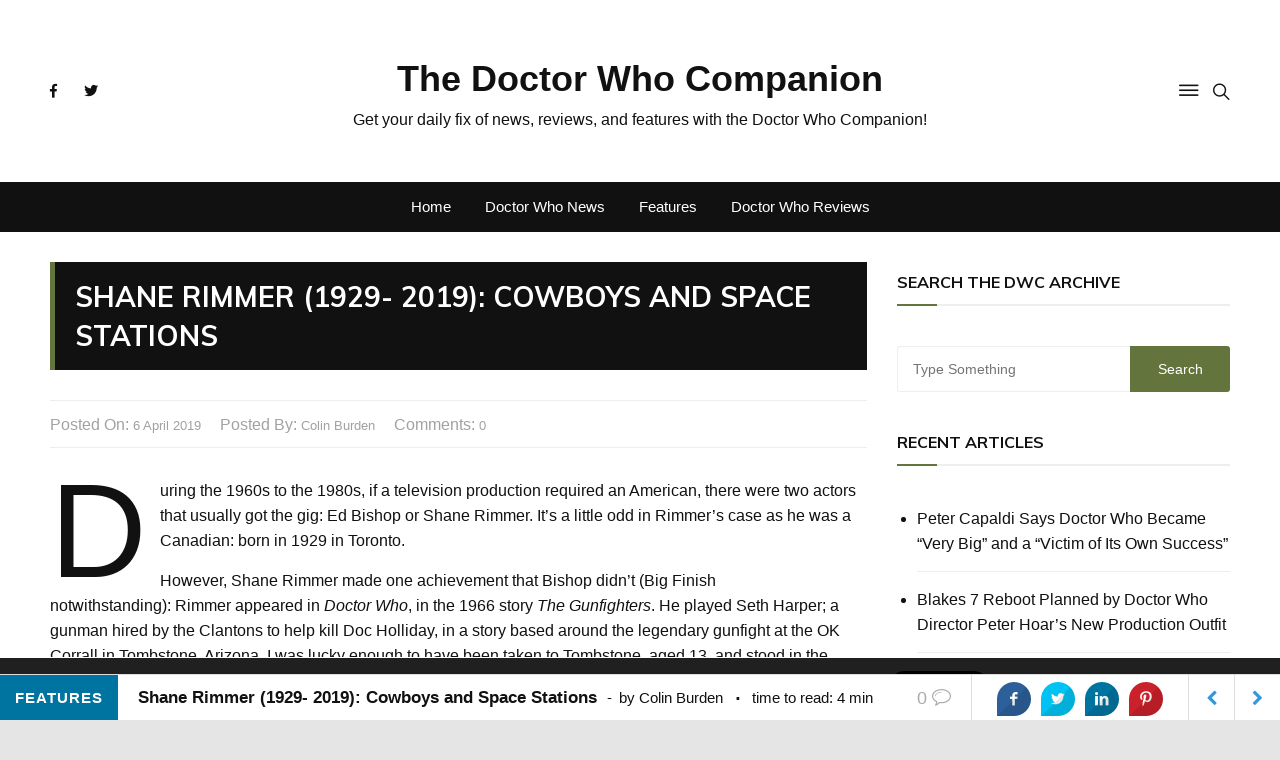

--- FILE ---
content_type: text/html; charset=UTF-8
request_url: https://thedoctorwhocompanion.com/2019/04/06/shane-rimmer-1929-2019-cowboys-and-space-stations/
body_size: 30438
content:
<!doctype html>
<html lang="en-US">
	<head>
		<meta charset="UTF-8">
		<meta name="viewport" content="width=device-width, initial-scale=1">
		<link rel="profile" href="http://gmpg.org/xfn/11">
		<style id="jetpack-boost-critical-css">@media all{@font-face{font-family:swifty_fontello;font-weight:400;font-style:normal}[class^=sbicn-]:before{font-family:swifty_fontello;font-style:normal;font-weight:400;speak:none;display:inline-block;text-decoration:inherit;text-align:center;font-variant:normal;text-transform:none;-webkit-font-smoothing:antialiased;-moz-osx-font-smoothing:grayscale}.sbicn-facebook:before{content:""}.sbicn-pinterest:before{content:""}.sbicn-linkedin:before{content:""}.sbicn-twitter:before{content:""}.sbicn-comment:before{content:""}.sbicn-left-open-1:before{content:""}.sbicn-right-open-1:before{content:""}body.single{margin-bottom:46px!important}#sb_super_bar{height:46px;position:fixed;bottom:0;left:0;width:100%;z-index:99999;background:#fff;border-top:1px solid #ddd}#sb_super_bar #sb_main_bar{background-color:#fff;height:46px;border-bottom:1px solid #ddd}.sbprogress-container{width:100%;background-color:transparent;position:absolute;top:-2px;left:0;width:100%;height:2px;display:block}.sbprogress-bar{width:0%;display:block;height:inherit}.sb_text-size{float:left;line-height:46px;text-align:center}.sb_text-size a{font:15px/46px"Helvetica Neue",Helvetica,Arial,sans-serif;text-transform:uppercase;font-weight:700;display:block;color:#fff;padding:0 15px;margin:0;letter-spacing:1px}.sb_post-data{font:15px/46px"Helvetica Neue",Helvetica,Arial,sans-serif;margin-left:20px;float:left}.sb_post-data h2{font:17px/46px"Helvetica Neue",Helvetica,Arial,sans-serif;margin:0;padding:0;font-weight:700;float:left}.sb_post-data .sb_author{margin-left:10px}.sb_post-data .sb_author:before{content:"-";margin-right:7px}.sb_ttr{margin-left:-3px}.sb_ttr:before{content:"·";margin:0 10px;font-size:28px;vertical-align:bottom}.sb_prev-next-posts{float:right}.sb_prev-next-posts>a{width:46px;height:46px;line-height:46px;display:block;float:right;text-align:center;border-left:1px solid #ddd;font-size:16px;margin:0;padding:0}.sb_prev-next-posts .sb_next_post>div{float:left;height:155px}.sb_prev-next-posts img{display:block;max-height:153px}.sb_actions{float:right;margin-right:10px}.sb_actions a{font-size:19px;line-height:46px;color:#aaa;padding:0 10px;margin:0;display:inline-block}.sb_actions>.sb_comment{font-size:18px}.sb_actions>.sb_comment i{margin-left:5px;font-size:19px}#sb_super_bar .sb_share{float:right;margin:0;padding:7px 20px;border-left:1px solid #ddd}.sb_share li{float:left;margin:0 5px;list-style:none}.sb_share li a{position:relative;font:15px/34px"Arial",sans-serif;display:block;height:34px;width:34px;border-radius:2px;text-align:center;color:#fff;padding:0;margin:0;-webkit-border-radius:50%;-moz-border-radius:50%;border-radius:50%;-webkit-border-bottom-left-radius:0;-moz-border-radius-bottomleft:0;border-bottom-left-radius:0}.sb_share li a.sbsoc-tw{background-color:#00c3f3}.sb_share li a.sbsoc-fb{background-color:#2d609b}.sb_share li a.sbsoc-linked{background-color:#0074a1}.sb_share li a.sbsoc-pint{background-color:#ca212a}.sb_share li a i{position:relative;display:block;overflow:hidden;border-radius:50%;border-bottom-left-radius:0}.sb_share li a i:after{content:"";position:absolute;top:0;bottom:-20px;left:39%;right:-6px;background:rgba(0,0,0,.1);-ms-transform:rotate(45deg);-webkit-transform:rotate(45deg);transform:rotate(45deg)}#sb_super_bar.default .sbprogress-bar{background-color:#3498db}#sb_super_bar.default .sb_text-size a{background-color:#0074a1}#sb_super_bar.default .sb_prev-next-posts>a{color:#3498db}@media (max-width:667px){.sb_post-data,.sb_text-size{display:none}.sb_share li.sbfacebook a{width:34px;padding:0}.sb_actions{float:right;margin-right:5px}#sb_super_bar .sb_share{padding:6px 10px}.sb_next_post_image{display:none}}@media (max-width:320px){.sb_prev-next-posts>a{width:32px}.sb_actions a{padding:0}}}@media all{*,::after,::before{-webkit-box-sizing:border-box;box-sizing:border-box}html{font-family:sans-serif;line-height:1.15;-webkit-text-size-adjust:100%;-ms-text-size-adjust:100%;-ms-overflow-style:scrollbar}@-ms-viewport{width:device-width}article,aside,header,main,section{display:block}body{margin:0;font-family:-apple-system,BlinkMacSystemFont,"Segoe UI",Roboto,"Helvetica Neue",Arial,sans-serif,"Apple Color Emoji","Segoe UI Emoji","Segoe UI Symbol";font-size:1rem;font-weight:400;line-height:1.5;color:#212529;text-align:left;background-color:#fff}h2,h3{margin-top:0;margin-bottom:.5rem}p{margin-top:0;margin-bottom:1rem}ul{margin-top:0;margin-bottom:1rem}a{color:#007bff;text-decoration:none;background-color:transparent;-webkit-text-decoration-skip:objects}img{vertical-align:middle;border-style:none}input{margin:0;font-family:inherit;font-size:inherit;line-height:inherit}input{overflow:visible}[type=submit]{-webkit-appearance:button}[type=search]{outline-offset:-2px;-webkit-appearance:none}[type=search]::-webkit-search-cancel-button{-webkit-appearance:none}@-ms-viewport{width:device-width}html{-webkit-box-sizing:border-box;box-sizing:border-box;-ms-overflow-style:scrollbar}*,::after,::before{-webkit-box-sizing:inherit;box-sizing:inherit}.row{display:-webkit-box;display:-ms-flexbox;display:flex;-ms-flex-wrap:wrap;flex-wrap:wrap;margin-right:-15px;margin-left:-15px}.col-12{position:relative;width:100%;min-height:1px;padding-right:15px;padding-left:15px}.col-12{-webkit-box-flex:0;-ms-flex:0 0 100%;flex:0 0 100%;max-width:100%}h2{font-size:36px}h3{font-size:32px}h2,h3{line-height:1.2;font-family:Muli,sans-serif;font-weight:600;padding:0;margin:0;letter-spacing:0}.fab{-moz-osx-font-smoothing:grayscale;-webkit-font-smoothing:antialiased;display:inline-block;font-style:normal;font-variant:normal;text-rendering:auto;line-height:1}.fa-facebook-f:before{content:""}.fa-twitter:before{content:""}@font-face{font-family:"Font Awesome 5 Brands";font-style:normal;font-weight:400}.fab{font-family:"Font Awesome 5 Brands"}@font-face{font-family:Ionicons;font-weight:400;font-style:normal}.ion-ios-menu:before,.ion-ios-search:before{display:inline-block;font-family:Ionicons;speak:none;font-style:normal;font-weight:400;font-variant:normal;text-transform:none;text-rendering:auto;line-height:1;-webkit-font-smoothing:antialiased;-moz-osx-font-smoothing:grayscale}.ion-ios-menu:before{content:""}.ion-ios-search:before{content:""}.main-navigation{position:relative;width:100%;z-index:9900;line-height:normal}.main-navigation ul{margin:0;padding:0;text-align:left}.main-navigation li{list-style:none;display:block;margin:0;padding:0;position:relative;line-height:normal;vertical-align:middle}.main-navigation li a{display:block;color:#fff;font-size:15px;font-weight:500;text-transform:inherit;padding:13px 15px;text-decoration:none;-webkit-box-sizing:border-box;box-sizing:border-box;letter-spacing:.35px;line-height:1}.main-navigation>ul>li{display:inline-block}.main-navigation>ul>li>a{padding:0 10px;letter-spacing:0;line-height:50px}@media only screen and (max-width:1024px){.main-navigation{overflow:hidden;display:block}.main-navigation ul{position:relative;display:none}}.hentry{margin:0 0 1.5em}iframe{max-width:100%}a,article,aside,body,div,em,form,h2,h3,header,html,i,iframe,img,li,p,section,span,time,ul{vertical-align:baseline}img{vertical-align:middle;max-width:100%;height:auto}body{line-height:1.6;font-weight:400;font-size:16px;color:#111;font-family:"Open Sans",sans-serif;letter-spacing:0;-webkit-font-smoothing:antialiased;-moz-osx-font-smoothing:grayscale;overflow:initial!important;-ms-word-wrap:break-word;word-wrap:break-word}a{color:#111;text-decoration:none}p,ul{padding:0;margin:0}input{font-size:100%;margin:0;vertical-align:middle}input[type=submit]{color:#fff;font-size:16px;padding:9px 25px;font-weight:400;display:inline-block;position:relative;text-shadow:none;border:none;background:#ed1d25}input[type=search]{color:#111;border:1px solid #eee;height:43px;width:100%;-webkit-appearance:none}input[type=search]{padding-left:10px}.en-container{position:relative;max-width:1400px;width:100%;padding-right:15px;padding-left:15px;margin:0 auto;background:0 0}.en-pagewrap{position:relative;z-index:2;background:#fff;margin:0 auto}body.boxed .en-pagewrap{max-width:1400px;width:100%}body.boxed{background-attachment:fixed;background-size:cover;background-position:center;background-repeat:repeat;margin:30px 0;background-color:#f5f5f5}body.boxed .en-container{max-width:1400px;padding-left:50px;padding-right:50px}.en-col{-webkit-box-flex:0;-ms-flex:0 0 33.333333%;flex:0 0 33.333333%;max-width:33.333333%;padding:0 15px}.clr-white{color:#fff}.clr-special,.clr-special a{color:#a2a2a2}.f-size-xl{font-size:34px}ul.metas{position:relative;z-index:5;display:block;list-style:none}ul.metas li{display:inline-block;padding-right:15px;vertical-align:middle}ul.metas li:last-child{padding-right:0}ul.metas li a{display:inline-block;color:inherit;font-size:13px;font-weight:400;letter-spacing:0;text-transform:capitalize}.social-icons-list{list-style:none}.social-icons-list li{display:inline-block}.social-icons-list li a{display:inline-block;line-height:30px;height:30px;width:30px;color:#111;font-size:14px}.widget-title{display:block}.widget-title{border-bottom:2px solid #eee;margin-bottom:40px}.widget-title::after{content:"";display:block;position:relative;width:40px;height:2px;background:#ed1d25;bottom:-2px}.widget-title h3{display:inline-block;position:relative;font-size:16px;font-weight:700;text-transform:uppercase;color:#111;line-height:40px}.en-standard-section-spacing{margin-bottom:50px}.en-general-header{margin-bottom:30px}.en-general-header .main-navigation>ul>li>a{color:#fff}#header-search,.widget_search{display:none;position:absolute;top:100%;right:0;z-index:10;width:400px;max-width:100%}#header-search form,.widget_search form{background:#fff;padding:15px 20px;overflow:auto;box-shadow:0 2px 6px rgba(0,0,0,.2);-webkit-box-shadow:0 2px 6px rgba(0,0,0,.2);-o-box-shadow:0 2px 6px rgba(0,0,0,.2);-ms-box-shadow:0 2px 6px rgba(0,0,0,.2);-moz-box-shadow:0 2px 6px rgba(0,0,0,.2)}#header-search input[type=search],#header-search input[type=submit],.widget_search input[type=search],.widget_search input[type=submit]{position:relative;font-size:14px;height:46px;outline:0;font-weight:400;color:#a2a2a2;padding-left:15px;border:none;border-radius:0}#header-search input[type=search],.widget_search input[type=search]{float:left;width:calc(100% - 100px);border-top:1px solid #eee;border-bottom:1px solid #eee;border-left:1px solid #eee;-webkit-border-top-left-radius:3px;-webkit-border-bottom-left-radius:3px;-moz-border-radius-topleft:3px;-moz-border-radius-bottomleft:3px;border-top-left-radius:3px;border-bottom-left-radius:3px;letter-spacing:0}#header-search input[type=submit],.widget_search input[type=submit]{float:right;background:#ed1d25;color:#fff;width:100px;font-weight:400;line-height:inherit;padding:0 15px;border-radius:0;-webkit-border-top-right-radius:3px;-webkit-border-bottom-right-radius:3px;-moz-border-radius-topright:3px;-moz-border-radius-bottomright:3px;border-top-right-radius:3px;border-bottom-right-radius:3px}#canvas-aside{position:fixed;z-index:10000;bottom:0;top:0;left:-360px;padding:20px;width:400px;max-width:100%;background:#fff;overflow-x:hidden;overflow-y:auto;-webkit-overflow-scrolling:touch;-webkit-transform:translateX(-100%);transform:translateX(-100%)}#canvas-aside-mask{position:fixed;height:100%;width:100%;background:0 0;left:0;top:0;opacity:0;visibility:hidden;z-index:100;-webkit-transform:translateZ(0);transform:translateZ(0)}#canvas-aside::-webkit-scrollbar{width:4px;background-color:#f5f5f5}.site-title{font-size:24px;font-weight:800}.site-title a{color:#fff}.header-lay-5 .site-title{font-size:36px}.header-lay-5 .site-title a{color:#111}.header-lay-5 .mid-header-outer{padding:50px 0}.header-lay-5 .mid-header-inner .search-col,.header-lay-5 .mid-header-inner .social-col{-webkit-box-flex:0;-ms-flex:0 0 20%;flex:0 0 20%;max-width:20%}.header-lay-5 .mid-header-inner .row{-webkit-box-pack:center;-ms-flex-pack:center;justify-content:center;-webkit-box-align:center;-ms-flex-align:center;align-items:center;-ms-flex-line-pack:center;align-content:center}.header-lay-5 .mid-header-inner .logo-col{-webkit-box-flex:0;-ms-flex:0 0 60%;flex:0 0 60%;max-width:60%;text-align:center}.header-lay-5 .mid-header-inner .social-col{text-align:left;-webkit-box-pack:start;-ms-flex-pack:start;justify-content:flex-start}.header-lay-5 .mid-header-inner .search-col{text-align:right;-webkit-box-pack:end;-ms-flex-pack:end;justify-content:flex-end}.header-lay-5 .navigation-outer{background:#111}.header-lay-5 .main-navigation>ul{text-align:center}.header-lay-5 .main-navigation>ul>li>a{padding:0 15px}.header-lay-5 .search-col a{font-size:22px}.header-lay-5 .search-col #search-toggle{padding-left:10px}.header-lay-5 .search-col #canvas-toggle{font-size:26px}.header-lay-5 #header-search{z-index:1000000}.widget{margin-bottom:30px}.en-inner-pages-main-wrapper{padding-bottom:50px}.en-inner-pages-main-wrapper.columns-2 .main-content-area-outer{-webkit-box-flex:0;-ms-flex:0 0 70%;flex:0 0 70%;max-width:70%}.en-inner-pages-main-wrapper.columns-2 .aside-sidebar-outer{-webkit-box-flex:0;-ms-flex:0 0 30%;flex:0 0 30%;max-width:30%}.page-title{margin-bottom:30px}.page-title h2{font-weight:700;letter-spacing:0;line-height:1.2}.editor-entry img{border:0}.editor-entry h3{margin:30px 0 30px 0;font-weight:600;color:#111;line-height:1.2}.editor-entry p{margin:0 0 15px 0}.editor-entry em{font-style:italic}.editor-entry img{height:auto;max-width:100%;vertical-align:middle}.post-page-layout-1 .page-title{margin-bottom:30px}.post-page-layout-1 .page-title h2{padding:15px 20px;background:#111;border-left:5px solid #ed1d25;font-size:28px;text-transform:uppercase;line-height:1.4}.post-page-layout-1 .featured-image{margin-bottom:30px}.post-page-entry .entry-meta{margin-bottom:30px;border-top:1px solid #eee;border-bottom:1px solid #eee;padding:10px 0}.en-author-box .author-thumb img{width:100px;height:100px;line-height:100px;border-radius:50%;-o-object-fit:cover;object-fit:cover;-o-object-position:center center;object-position:center center;box-shadow:0 6px 10px rgba(0,0,0,.1);-webkit-box-shadow:0 6px 10px rgba(0,0,0,.1);-ms-box-shadow:0 6px 10px rgba(0,0,0,.1);-moz-box-shadow:0 6px 10px rgba(0,0,0,.1);-o-box-shadow:0 6px 10px rgba(0,0,0,.1)}.widget_archive ul,.widget_recent_entries ul{list-style:disc;margin:0;padding-left:20px;overflow:hidden}.widget_archive li,.widget_recent_entries li{position:relative;border-bottom:1px solid #eee;padding:15px 0;margin:0}.widget_archive ul li:first-child,.widget_recent_entries li:first-child{padding-top:0}.widget_archive a,.widget_recent_entries a{padding-left:0;position:relative;float:none}.widget_recent_entries a{display:block}.widget_archive ul li{text-align:left}.widget_archive ul li a{display:inline-block;float:none}.widget_search{display:block}.widget_search{display:block;position:relative;z-index:5;left:auto;top:auto;right:auto;-webkit-box-shadow:none;box-shadow:none;padding:0;border-top:none;margin:0}.widget_search form{border-top:none;padding:0;-webkit-box-shadow:none;box-shadow:none;background:0 0}.widget_search form input[type=submit]{width:100px}.widget_search form input[type=search]{width:calc(100% - 100px)}@media (max-width:1400px){body.boxed{margin:0}header.en-standard-section-spacing{margin-bottom:30px}}@media (max-width:1050px){.main-navigation>ul>li>a{line-height:1}.header-lay-5 .main-navigation>ul{text-align:left}.header-lay-5 .main-navigation>ul>li>a{padding:15px}}@media (max-width:1024px){.post-page-layout-1 .page-title h2{font-size:22px}}@media (max-width:991px){.en-container,body.boxed .en-container{padding-right:20px;padding-left:20px}.en-inner-pages-main-wrapper.columns-2 .main-content-area-outer{-webkit-box-flex:0;-ms-flex:0 0 100%;flex:0 0 100%;max-width:100%}.en-inner-pages-main-wrapper.columns-2 .aside-sidebar-outer{-webkit-box-flex:0;-ms-flex:0 0 100%;flex:0 0 100%;max-width:100%}}@media (max-width:800px){.header-lay-5 .mid-header-outer{padding:20px 0}.header-lay-5 .mid-header-inner .logo-col{-webkit-box-flex:0;-ms-flex:0 0 100%;flex:0 0 100%;max-width:100%;-webkit-box-ordinal-group:2;-ms-flex-order:1;order:1;-webkit-order:1;-moz-order:1;-o-order:1;-ms-order:1;margin-bottom:20px}.header-lay-5 .mid-header-inner .search-col,.header-lay-5 .mid-header-inner .social-col{-webkit-box-flex:0;-ms-flex:0 0 50%;flex:0 0 50%;max-width:50%;-webkit-box-ordinal-group:3;-ms-flex-order:2;order:2;-webkit-order:2;-moz-order:2;-o-order:2;-ms-order:2}.header-lay-5 .mid-header-inner .search-col{-webkit-box-ordinal-group:4;-ms-flex-order:3;order:3;-webkit-order:3;-moz-order:3;-o-order:3;-ms-order:3}}@media (max-width:768px){h2{font-size:31px}h3{font-size:27px}}@media (max-width:600px){#canvas-aside{width:300px}}@media (max-width:575px){.post-page-layout-1 .page-title h2{font-size:20px}}@media (max-width:500px){h2{font-size:29px}h3{font-size:26px}}@media (max-width:480px){#canvas-aside{width:270px}#canvas-aside{padding:15px}}@media (max-width:340px){#canvas-aside{width:240px}}}@media all{@charset "UTF-8";.wp-block-image img{height:auto;max-width:100%;vertical-align:bottom}.wp-block-image img{box-sizing:border-box}ul{box-sizing:border-box}html :where(img[class*=wp-image-]){height:auto;max-width:100%}}@media all{@charset "UTF-8";#likes-other-gravatars{background-color:#2e4453;border-width:0;box-shadow:0 0 10px #2e4453;box-shadow:0 0 10px rgba(46,68,83,.6);display:none;min-width:130px;padding:10px 10px 12px;position:absolute;z-index:1000}#likes-other-gravatars *{line-height:normal}#likes-other-gravatars .likes-text{color:#fff;font-size:12px;padding-bottom:8px}#likes-other-gravatars ul{list-style-type:none;margin:0;padding:0;text-indent:0}#likes-other-gravatars ul.wpl-avatars{display:block;max-height:190px;overflow:auto}.post-likes-widget-placeholder .button{display:none}#jp-relatedposts{clear:both;display:none;margin:1em 0;padding-top:1em;position:relative}.jp-relatedposts:after{clear:both;content:"";display:block}#jp-relatedposts h3.jp-relatedposts-headline{display:inline-block;float:left;font-family:inherit;font-size:9pt;font-weight:700;margin:0 0 1em}#jp-relatedposts h3.jp-relatedposts-headline em:before{border-top:1px solid #dcdcde;border-top:1px solid rgba(0,0,0,.2);content:"";display:block;margin-bottom:1em;min-width:30px;width:100%}#jp-relatedposts h3.jp-relatedposts-headline em{font-style:normal;font-weight:700}}</style><title>Shane Rimmer (1929- 2019): Cowboys and Space Stations &#8211; The Doctor Who Companion</title>
<meta name='robots' content='max-image-preview:large' />
<!-- Jetpack Site Verification Tags -->
<meta name="google-site-verification" content="cWo_3R03ENqfHJZCljhRH3-177FnXUQ3Y5h_UCn1cpE" />
<!-- Google tag (gtag.js) consent mode dataLayer added by Site Kit -->

<!-- End Google tag (gtag.js) consent mode dataLayer added by Site Kit -->
<link rel='dns-prefetch' href='//www.googletagmanager.com' />
<link rel='dns-prefetch' href='//stats.wp.com' />
<link rel='dns-prefetch' href='//fonts.googleapis.com' />
<link rel='dns-prefetch' href='//widgets.wp.com' />
<link rel='dns-prefetch' href='//s0.wp.com' />
<link rel='dns-prefetch' href='//0.gravatar.com' />
<link rel='dns-prefetch' href='//1.gravatar.com' />
<link rel='dns-prefetch' href='//2.gravatar.com' />
<link rel='dns-prefetch' href='//pagead2.googlesyndication.com' />
<link rel='preconnect' href='//c0.wp.com' />
<link rel="alternate" type="application/rss+xml" title="The Doctor Who Companion &raquo; Feed" href="https://thedoctorwhocompanion.com/feed/" />
<link rel="alternate" type="application/rss+xml" title="The Doctor Who Companion &raquo; Comments Feed" href="https://thedoctorwhocompanion.com/comments/feed/" />
<link rel="alternate" type="application/rss+xml" title="The Doctor Who Companion &raquo; Shane Rimmer (1929- 2019): Cowboys and Space Stations Comments Feed" href="https://thedoctorwhocompanion.com/2019/04/06/shane-rimmer-1929-2019-cowboys-and-space-stations/feed/" />

<noscript>
</noscript><link rel='stylesheet' id='litespeed-cache-dummy-css' href='https://thedoctorwhocompanion.com/wp-content/plugins/litespeed-cache/assets/css/litespeed-dummy.css?ver=6.6.4' type='text/css' media="not all" data-media="all" onload="this.media=this.dataset.media; delete this.dataset.media; this.removeAttribute( 'onload' );" />
<noscript><link rel='stylesheet' id='jetpack_related-posts-css' href='https://c0.wp.com/p/jetpack/14.1/modules/related-posts/related-posts.css' type='text/css' media='all' />
</noscript><link rel='stylesheet' id='jetpack_related-posts-css' href='https://c0.wp.com/p/jetpack/14.1/modules/related-posts/related-posts.css' type='text/css' media="not all" data-media="all" onload="this.media=this.dataset.media; delete this.dataset.media; this.removeAttribute( 'onload' );" />
<style id='wp-emoji-styles-inline-css' type='text/css'>

	img.wp-smiley, img.emoji {
		display: inline !important;
		border: none !important;
		box-shadow: none !important;
		height: 1em !important;
		width: 1em !important;
		margin: 0 0.07em !important;
		vertical-align: -0.1em !important;
		background: none !important;
		padding: 0 !important;
	}
</style>
<noscript><link rel='stylesheet' id='wp-block-library-css' href='https://c0.wp.com/c/6.6.4/wp-includes/css/dist/block-library/style.min.css' type='text/css' media='all' />
</noscript><link rel='stylesheet' id='wp-block-library-css' href='https://c0.wp.com/c/6.6.4/wp-includes/css/dist/block-library/style.min.css' type='text/css' media="not all" data-media="all" onload="this.media=this.dataset.media; delete this.dataset.media; this.removeAttribute( 'onload' );" />
<noscript><link rel='stylesheet' id='mediaelement-css' href='https://c0.wp.com/c/6.6.4/wp-includes/js/mediaelement/mediaelementplayer-legacy.min.css' type='text/css' media='all' />
</noscript><link rel='stylesheet' id='mediaelement-css' href='https://c0.wp.com/c/6.6.4/wp-includes/js/mediaelement/mediaelementplayer-legacy.min.css' type='text/css' media="not all" data-media="all" onload="this.media=this.dataset.media; delete this.dataset.media; this.removeAttribute( 'onload' );" />
<noscript><link rel='stylesheet' id='wp-mediaelement-css' href='https://c0.wp.com/c/6.6.4/wp-includes/js/mediaelement/wp-mediaelement.min.css' type='text/css' media='all' />
</noscript><link rel='stylesheet' id='wp-mediaelement-css' href='https://c0.wp.com/c/6.6.4/wp-includes/js/mediaelement/wp-mediaelement.min.css' type='text/css' media="not all" data-media="all" onload="this.media=this.dataset.media; delete this.dataset.media; this.removeAttribute( 'onload' );" />
<style id='jetpack-sharing-buttons-style-inline-css' type='text/css'>
.jetpack-sharing-buttons__services-list{display:flex;flex-direction:row;flex-wrap:wrap;gap:0;list-style-type:none;margin:5px;padding:0}.jetpack-sharing-buttons__services-list.has-small-icon-size{font-size:12px}.jetpack-sharing-buttons__services-list.has-normal-icon-size{font-size:16px}.jetpack-sharing-buttons__services-list.has-large-icon-size{font-size:24px}.jetpack-sharing-buttons__services-list.has-huge-icon-size{font-size:36px}@media print{.jetpack-sharing-buttons__services-list{display:none!important}}.editor-styles-wrapper .wp-block-jetpack-sharing-buttons{gap:0;padding-inline-start:0}ul.jetpack-sharing-buttons__services-list.has-background{padding:1.25em 2.375em}
</style>
<style id='classic-theme-styles-inline-css' type='text/css'>
/*! This file is auto-generated */
.wp-block-button__link{color:#fff;background-color:#32373c;border-radius:9999px;box-shadow:none;text-decoration:none;padding:calc(.667em + 2px) calc(1.333em + 2px);font-size:1.125em}.wp-block-file__button{background:#32373c;color:#fff;text-decoration:none}
</style>
<style id='global-styles-inline-css' type='text/css'>
:root{--wp--preset--aspect-ratio--square: 1;--wp--preset--aspect-ratio--4-3: 4/3;--wp--preset--aspect-ratio--3-4: 3/4;--wp--preset--aspect-ratio--3-2: 3/2;--wp--preset--aspect-ratio--2-3: 2/3;--wp--preset--aspect-ratio--16-9: 16/9;--wp--preset--aspect-ratio--9-16: 9/16;--wp--preset--color--black: #000000;--wp--preset--color--cyan-bluish-gray: #abb8c3;--wp--preset--color--white: #ffffff;--wp--preset--color--pale-pink: #f78da7;--wp--preset--color--vivid-red: #cf2e2e;--wp--preset--color--luminous-vivid-orange: #ff6900;--wp--preset--color--luminous-vivid-amber: #fcb900;--wp--preset--color--light-green-cyan: #7bdcb5;--wp--preset--color--vivid-green-cyan: #00d084;--wp--preset--color--pale-cyan-blue: #8ed1fc;--wp--preset--color--vivid-cyan-blue: #0693e3;--wp--preset--color--vivid-purple: #9b51e0;--wp--preset--gradient--vivid-cyan-blue-to-vivid-purple: linear-gradient(135deg,rgba(6,147,227,1) 0%,rgb(155,81,224) 100%);--wp--preset--gradient--light-green-cyan-to-vivid-green-cyan: linear-gradient(135deg,rgb(122,220,180) 0%,rgb(0,208,130) 100%);--wp--preset--gradient--luminous-vivid-amber-to-luminous-vivid-orange: linear-gradient(135deg,rgba(252,185,0,1) 0%,rgba(255,105,0,1) 100%);--wp--preset--gradient--luminous-vivid-orange-to-vivid-red: linear-gradient(135deg,rgba(255,105,0,1) 0%,rgb(207,46,46) 100%);--wp--preset--gradient--very-light-gray-to-cyan-bluish-gray: linear-gradient(135deg,rgb(238,238,238) 0%,rgb(169,184,195) 100%);--wp--preset--gradient--cool-to-warm-spectrum: linear-gradient(135deg,rgb(74,234,220) 0%,rgb(151,120,209) 20%,rgb(207,42,186) 40%,rgb(238,44,130) 60%,rgb(251,105,98) 80%,rgb(254,248,76) 100%);--wp--preset--gradient--blush-light-purple: linear-gradient(135deg,rgb(255,206,236) 0%,rgb(152,150,240) 100%);--wp--preset--gradient--blush-bordeaux: linear-gradient(135deg,rgb(254,205,165) 0%,rgb(254,45,45) 50%,rgb(107,0,62) 100%);--wp--preset--gradient--luminous-dusk: linear-gradient(135deg,rgb(255,203,112) 0%,rgb(199,81,192) 50%,rgb(65,88,208) 100%);--wp--preset--gradient--pale-ocean: linear-gradient(135deg,rgb(255,245,203) 0%,rgb(182,227,212) 50%,rgb(51,167,181) 100%);--wp--preset--gradient--electric-grass: linear-gradient(135deg,rgb(202,248,128) 0%,rgb(113,206,126) 100%);--wp--preset--gradient--midnight: linear-gradient(135deg,rgb(2,3,129) 0%,rgb(40,116,252) 100%);--wp--preset--font-size--small: 13px;--wp--preset--font-size--medium: 20px;--wp--preset--font-size--large: 36px;--wp--preset--font-size--x-large: 42px;--wp--preset--spacing--20: 0.44rem;--wp--preset--spacing--30: 0.67rem;--wp--preset--spacing--40: 1rem;--wp--preset--spacing--50: 1.5rem;--wp--preset--spacing--60: 2.25rem;--wp--preset--spacing--70: 3.38rem;--wp--preset--spacing--80: 5.06rem;--wp--preset--shadow--natural: 6px 6px 9px rgba(0, 0, 0, 0.2);--wp--preset--shadow--deep: 12px 12px 50px rgba(0, 0, 0, 0.4);--wp--preset--shadow--sharp: 6px 6px 0px rgba(0, 0, 0, 0.2);--wp--preset--shadow--outlined: 6px 6px 0px -3px rgba(255, 255, 255, 1), 6px 6px rgba(0, 0, 0, 1);--wp--preset--shadow--crisp: 6px 6px 0px rgba(0, 0, 0, 1);}:where(.is-layout-flex){gap: 0.5em;}:where(.is-layout-grid){gap: 0.5em;}body .is-layout-flex{display: flex;}.is-layout-flex{flex-wrap: wrap;align-items: center;}.is-layout-flex > :is(*, div){margin: 0;}body .is-layout-grid{display: grid;}.is-layout-grid > :is(*, div){margin: 0;}:where(.wp-block-columns.is-layout-flex){gap: 2em;}:where(.wp-block-columns.is-layout-grid){gap: 2em;}:where(.wp-block-post-template.is-layout-flex){gap: 1.25em;}:where(.wp-block-post-template.is-layout-grid){gap: 1.25em;}.has-black-color{color: var(--wp--preset--color--black) !important;}.has-cyan-bluish-gray-color{color: var(--wp--preset--color--cyan-bluish-gray) !important;}.has-white-color{color: var(--wp--preset--color--white) !important;}.has-pale-pink-color{color: var(--wp--preset--color--pale-pink) !important;}.has-vivid-red-color{color: var(--wp--preset--color--vivid-red) !important;}.has-luminous-vivid-orange-color{color: var(--wp--preset--color--luminous-vivid-orange) !important;}.has-luminous-vivid-amber-color{color: var(--wp--preset--color--luminous-vivid-amber) !important;}.has-light-green-cyan-color{color: var(--wp--preset--color--light-green-cyan) !important;}.has-vivid-green-cyan-color{color: var(--wp--preset--color--vivid-green-cyan) !important;}.has-pale-cyan-blue-color{color: var(--wp--preset--color--pale-cyan-blue) !important;}.has-vivid-cyan-blue-color{color: var(--wp--preset--color--vivid-cyan-blue) !important;}.has-vivid-purple-color{color: var(--wp--preset--color--vivid-purple) !important;}.has-black-background-color{background-color: var(--wp--preset--color--black) !important;}.has-cyan-bluish-gray-background-color{background-color: var(--wp--preset--color--cyan-bluish-gray) !important;}.has-white-background-color{background-color: var(--wp--preset--color--white) !important;}.has-pale-pink-background-color{background-color: var(--wp--preset--color--pale-pink) !important;}.has-vivid-red-background-color{background-color: var(--wp--preset--color--vivid-red) !important;}.has-luminous-vivid-orange-background-color{background-color: var(--wp--preset--color--luminous-vivid-orange) !important;}.has-luminous-vivid-amber-background-color{background-color: var(--wp--preset--color--luminous-vivid-amber) !important;}.has-light-green-cyan-background-color{background-color: var(--wp--preset--color--light-green-cyan) !important;}.has-vivid-green-cyan-background-color{background-color: var(--wp--preset--color--vivid-green-cyan) !important;}.has-pale-cyan-blue-background-color{background-color: var(--wp--preset--color--pale-cyan-blue) !important;}.has-vivid-cyan-blue-background-color{background-color: var(--wp--preset--color--vivid-cyan-blue) !important;}.has-vivid-purple-background-color{background-color: var(--wp--preset--color--vivid-purple) !important;}.has-black-border-color{border-color: var(--wp--preset--color--black) !important;}.has-cyan-bluish-gray-border-color{border-color: var(--wp--preset--color--cyan-bluish-gray) !important;}.has-white-border-color{border-color: var(--wp--preset--color--white) !important;}.has-pale-pink-border-color{border-color: var(--wp--preset--color--pale-pink) !important;}.has-vivid-red-border-color{border-color: var(--wp--preset--color--vivid-red) !important;}.has-luminous-vivid-orange-border-color{border-color: var(--wp--preset--color--luminous-vivid-orange) !important;}.has-luminous-vivid-amber-border-color{border-color: var(--wp--preset--color--luminous-vivid-amber) !important;}.has-light-green-cyan-border-color{border-color: var(--wp--preset--color--light-green-cyan) !important;}.has-vivid-green-cyan-border-color{border-color: var(--wp--preset--color--vivid-green-cyan) !important;}.has-pale-cyan-blue-border-color{border-color: var(--wp--preset--color--pale-cyan-blue) !important;}.has-vivid-cyan-blue-border-color{border-color: var(--wp--preset--color--vivid-cyan-blue) !important;}.has-vivid-purple-border-color{border-color: var(--wp--preset--color--vivid-purple) !important;}.has-vivid-cyan-blue-to-vivid-purple-gradient-background{background: var(--wp--preset--gradient--vivid-cyan-blue-to-vivid-purple) !important;}.has-light-green-cyan-to-vivid-green-cyan-gradient-background{background: var(--wp--preset--gradient--light-green-cyan-to-vivid-green-cyan) !important;}.has-luminous-vivid-amber-to-luminous-vivid-orange-gradient-background{background: var(--wp--preset--gradient--luminous-vivid-amber-to-luminous-vivid-orange) !important;}.has-luminous-vivid-orange-to-vivid-red-gradient-background{background: var(--wp--preset--gradient--luminous-vivid-orange-to-vivid-red) !important;}.has-very-light-gray-to-cyan-bluish-gray-gradient-background{background: var(--wp--preset--gradient--very-light-gray-to-cyan-bluish-gray) !important;}.has-cool-to-warm-spectrum-gradient-background{background: var(--wp--preset--gradient--cool-to-warm-spectrum) !important;}.has-blush-light-purple-gradient-background{background: var(--wp--preset--gradient--blush-light-purple) !important;}.has-blush-bordeaux-gradient-background{background: var(--wp--preset--gradient--blush-bordeaux) !important;}.has-luminous-dusk-gradient-background{background: var(--wp--preset--gradient--luminous-dusk) !important;}.has-pale-ocean-gradient-background{background: var(--wp--preset--gradient--pale-ocean) !important;}.has-electric-grass-gradient-background{background: var(--wp--preset--gradient--electric-grass) !important;}.has-midnight-gradient-background{background: var(--wp--preset--gradient--midnight) !important;}.has-small-font-size{font-size: var(--wp--preset--font-size--small) !important;}.has-medium-font-size{font-size: var(--wp--preset--font-size--medium) !important;}.has-large-font-size{font-size: var(--wp--preset--font-size--large) !important;}.has-x-large-font-size{font-size: var(--wp--preset--font-size--x-large) !important;}
:where(.wp-block-post-template.is-layout-flex){gap: 1.25em;}:where(.wp-block-post-template.is-layout-grid){gap: 1.25em;}
:where(.wp-block-columns.is-layout-flex){gap: 2em;}:where(.wp-block-columns.is-layout-grid){gap: 2em;}
:root :where(.wp-block-pullquote){font-size: 1.5em;line-height: 1.6;}
</style>
<noscript><link rel='stylesheet' id='everest-toolkit-css' href='https://thedoctorwhocompanion.com/wp-content/plugins/everest-toolkit/public/css/everest-toolkit-public.css?ver=1.2.3' type='text/css' media='all' />
</noscript><link rel='stylesheet' id='everest-toolkit-css' href='https://thedoctorwhocompanion.com/wp-content/plugins/everest-toolkit/public/css/everest-toolkit-public.css?ver=1.2.3' type='text/css' media="not all" data-media="all" onload="this.media=this.dataset.media; delete this.dataset.media; this.removeAttribute( 'onload' );" />
<noscript><link rel='stylesheet' id='gn-frontend-gnfollow-style-css' href='https://thedoctorwhocompanion.com/wp-content/plugins/gn-publisher/assets/css/gn-frontend-gnfollow.min.css?ver=1.5.24' type='text/css' media='all' />
</noscript><link rel='stylesheet' id='gn-frontend-gnfollow-style-css' href='https://thedoctorwhocompanion.com/wp-content/plugins/gn-publisher/assets/css/gn-frontend-gnfollow.min.css?ver=1.5.24' type='text/css' media="not all" data-media="all" onload="this.media=this.dataset.media; delete this.dataset.media; this.removeAttribute( 'onload' );" />
<noscript><link rel='stylesheet' id='sb_bar-css' href='https://thedoctorwhocompanion.com/wp-content/plugins/swifty-bar/public/assets/css/sb-bar-public.css?ver=1.2.11' type='text/css' media='all' />
</noscript><link rel='stylesheet' id='sb_bar-css' href='https://thedoctorwhocompanion.com/wp-content/plugins/swifty-bar/public/assets/css/sb-bar-public.css?ver=1.2.11' type='text/css' media="not all" data-media="all" onload="this.media=this.dataset.media; delete this.dataset.media; this.removeAttribute( 'onload' );" />
<noscript><link rel='stylesheet' id='everest-news-style-css' href='https://thedoctorwhocompanion.com/wp-content/themes/everest-news/style.css?ver=6.6.4' type='text/css' media='all' />
</noscript><link rel='stylesheet' id='everest-news-style-css' href='https://thedoctorwhocompanion.com/wp-content/themes/everest-news/style.css?ver=6.6.4' type='text/css' media="not all" data-media="all" onload="this.media=this.dataset.media; delete this.dataset.media; this.removeAttribute( 'onload' );" />
<noscript><link rel='stylesheet' id='everest-news-fonts-css' href='//fonts.googleapis.com/css?family=Muli%3A400%2C400i%2C600%2C700%2C700i%7COpen%2BSans%3A400%2C400i%2C600%2C700%2C700i&#038;subset=latin%2Clatin-ext&#038;ver=6.6.4' type='text/css' media='all' />
</noscript><link rel='stylesheet' id='everest-news-fonts-css' href='//fonts.googleapis.com/css?family=Muli%3A400%2C400i%2C600%2C700%2C700i%7COpen%2BSans%3A400%2C400i%2C600%2C700%2C700i&#038;subset=latin%2Clatin-ext&#038;ver=6.6.4' type='text/css' media="not all" data-media="all" onload="this.media=this.dataset.media; delete this.dataset.media; this.removeAttribute( 'onload' );" />
<noscript><link rel='stylesheet' id='everest-news-main-css' href='https://thedoctorwhocompanion.com/wp-content/themes/everest-news/assets/dist/css/main.css?ver=6.6.4' type='text/css' media='all' />
</noscript><link rel='stylesheet' id='everest-news-main-css' href='https://thedoctorwhocompanion.com/wp-content/themes/everest-news/assets/dist/css/main.css?ver=6.6.4' type='text/css' media="not all" data-media="all" onload="this.media=this.dataset.media; delete this.dataset.media; this.removeAttribute( 'onload' );" />
<noscript><link rel='stylesheet' id='jetpack_likes-css' href='https://c0.wp.com/p/jetpack/14.1/modules/likes/style.css' type='text/css' media='all' />
</noscript><link rel='stylesheet' id='jetpack_likes-css' href='https://c0.wp.com/p/jetpack/14.1/modules/likes/style.css' type='text/css' media="not all" data-media="all" onload="this.media=this.dataset.media; delete this.dataset.media; this.removeAttribute( 'onload' );" />
<noscript><link rel='stylesheet' id='moove_gdpr_frontend-css' href='https://thedoctorwhocompanion.com/wp-content/plugins/gdpr-cookie-compliance/dist/styles/gdpr-main.css?ver=5.0.9' type='text/css' media='all' />
</noscript><link rel='stylesheet' id='moove_gdpr_frontend-css' href='https://thedoctorwhocompanion.com/wp-content/plugins/gdpr-cookie-compliance/dist/styles/gdpr-main.css?ver=5.0.9' type='text/css' media="not all" data-media="all" onload="this.media=this.dataset.media; delete this.dataset.media; this.removeAttribute( 'onload' );" />
<style id='moove_gdpr_frontend-inline-css' type='text/css'>
#moove_gdpr_cookie_modal,#moove_gdpr_cookie_info_bar,.gdpr_cookie_settings_shortcode_content{font-family:&#039;Nunito&#039;,sans-serif}#moove_gdpr_save_popup_settings_button{background-color:#373737;color:#fff}#moove_gdpr_save_popup_settings_button:hover{background-color:#000}#moove_gdpr_cookie_info_bar .moove-gdpr-info-bar-container .moove-gdpr-info-bar-content a.mgbutton,#moove_gdpr_cookie_info_bar .moove-gdpr-info-bar-container .moove-gdpr-info-bar-content button.mgbutton{background-color:#000}#moove_gdpr_cookie_modal .moove-gdpr-modal-content .moove-gdpr-modal-footer-content .moove-gdpr-button-holder a.mgbutton,#moove_gdpr_cookie_modal .moove-gdpr-modal-content .moove-gdpr-modal-footer-content .moove-gdpr-button-holder button.mgbutton,.gdpr_cookie_settings_shortcode_content .gdpr-shr-button.button-green{background-color:#000;border-color:#000}#moove_gdpr_cookie_modal .moove-gdpr-modal-content .moove-gdpr-modal-footer-content .moove-gdpr-button-holder a.mgbutton:hover,#moove_gdpr_cookie_modal .moove-gdpr-modal-content .moove-gdpr-modal-footer-content .moove-gdpr-button-holder button.mgbutton:hover,.gdpr_cookie_settings_shortcode_content .gdpr-shr-button.button-green:hover{background-color:#fff;color:#000}#moove_gdpr_cookie_modal .moove-gdpr-modal-content .moove-gdpr-modal-close i,#moove_gdpr_cookie_modal .moove-gdpr-modal-content .moove-gdpr-modal-close span.gdpr-icon{background-color:#000;border:1px solid #000}#moove_gdpr_cookie_info_bar span.moove-gdpr-infobar-allow-all.focus-g,#moove_gdpr_cookie_info_bar span.moove-gdpr-infobar-allow-all:focus,#moove_gdpr_cookie_info_bar button.moove-gdpr-infobar-allow-all.focus-g,#moove_gdpr_cookie_info_bar button.moove-gdpr-infobar-allow-all:focus,#moove_gdpr_cookie_info_bar span.moove-gdpr-infobar-reject-btn.focus-g,#moove_gdpr_cookie_info_bar span.moove-gdpr-infobar-reject-btn:focus,#moove_gdpr_cookie_info_bar button.moove-gdpr-infobar-reject-btn.focus-g,#moove_gdpr_cookie_info_bar button.moove-gdpr-infobar-reject-btn:focus,#moove_gdpr_cookie_info_bar span.change-settings-button.focus-g,#moove_gdpr_cookie_info_bar span.change-settings-button:focus,#moove_gdpr_cookie_info_bar button.change-settings-button.focus-g,#moove_gdpr_cookie_info_bar button.change-settings-button:focus{-webkit-box-shadow:0 0 1px 3px #000;-moz-box-shadow:0 0 1px 3px #000;box-shadow:0 0 1px 3px #000}#moove_gdpr_cookie_modal .moove-gdpr-modal-content .moove-gdpr-modal-close i:hover,#moove_gdpr_cookie_modal .moove-gdpr-modal-content .moove-gdpr-modal-close span.gdpr-icon:hover,#moove_gdpr_cookie_info_bar span[data-href]>u.change-settings-button{color:#000}#moove_gdpr_cookie_modal .moove-gdpr-modal-content .moove-gdpr-modal-left-content #moove-gdpr-menu li.menu-item-selected a span.gdpr-icon,#moove_gdpr_cookie_modal .moove-gdpr-modal-content .moove-gdpr-modal-left-content #moove-gdpr-menu li.menu-item-selected button span.gdpr-icon{color:inherit}#moove_gdpr_cookie_modal .moove-gdpr-modal-content .moove-gdpr-modal-left-content #moove-gdpr-menu li a span.gdpr-icon,#moove_gdpr_cookie_modal .moove-gdpr-modal-content .moove-gdpr-modal-left-content #moove-gdpr-menu li button span.gdpr-icon{color:inherit}#moove_gdpr_cookie_modal .gdpr-acc-link{line-height:0;font-size:0;color:transparent;position:absolute}#moove_gdpr_cookie_modal .moove-gdpr-modal-content .moove-gdpr-modal-close:hover i,#moove_gdpr_cookie_modal .moove-gdpr-modal-content .moove-gdpr-modal-left-content #moove-gdpr-menu li a,#moove_gdpr_cookie_modal .moove-gdpr-modal-content .moove-gdpr-modal-left-content #moove-gdpr-menu li button,#moove_gdpr_cookie_modal .moove-gdpr-modal-content .moove-gdpr-modal-left-content #moove-gdpr-menu li button i,#moove_gdpr_cookie_modal .moove-gdpr-modal-content .moove-gdpr-modal-left-content #moove-gdpr-menu li a i,#moove_gdpr_cookie_modal .moove-gdpr-modal-content .moove-gdpr-tab-main .moove-gdpr-tab-main-content a:hover,#moove_gdpr_cookie_info_bar.moove-gdpr-dark-scheme .moove-gdpr-info-bar-container .moove-gdpr-info-bar-content a.mgbutton:hover,#moove_gdpr_cookie_info_bar.moove-gdpr-dark-scheme .moove-gdpr-info-bar-container .moove-gdpr-info-bar-content button.mgbutton:hover,#moove_gdpr_cookie_info_bar.moove-gdpr-dark-scheme .moove-gdpr-info-bar-container .moove-gdpr-info-bar-content a:hover,#moove_gdpr_cookie_info_bar.moove-gdpr-dark-scheme .moove-gdpr-info-bar-container .moove-gdpr-info-bar-content button:hover,#moove_gdpr_cookie_info_bar.moove-gdpr-dark-scheme .moove-gdpr-info-bar-container .moove-gdpr-info-bar-content span.change-settings-button:hover,#moove_gdpr_cookie_info_bar.moove-gdpr-dark-scheme .moove-gdpr-info-bar-container .moove-gdpr-info-bar-content button.change-settings-button:hover,#moove_gdpr_cookie_info_bar.moove-gdpr-dark-scheme .moove-gdpr-info-bar-container .moove-gdpr-info-bar-content u.change-settings-button:hover,#moove_gdpr_cookie_info_bar span[data-href]>u.change-settings-button,#moove_gdpr_cookie_info_bar.moove-gdpr-dark-scheme .moove-gdpr-info-bar-container .moove-gdpr-info-bar-content a.mgbutton.focus-g,#moove_gdpr_cookie_info_bar.moove-gdpr-dark-scheme .moove-gdpr-info-bar-container .moove-gdpr-info-bar-content button.mgbutton.focus-g,#moove_gdpr_cookie_info_bar.moove-gdpr-dark-scheme .moove-gdpr-info-bar-container .moove-gdpr-info-bar-content a.focus-g,#moove_gdpr_cookie_info_bar.moove-gdpr-dark-scheme .moove-gdpr-info-bar-container .moove-gdpr-info-bar-content button.focus-g,#moove_gdpr_cookie_info_bar.moove-gdpr-dark-scheme .moove-gdpr-info-bar-container .moove-gdpr-info-bar-content a.mgbutton:focus,#moove_gdpr_cookie_info_bar.moove-gdpr-dark-scheme .moove-gdpr-info-bar-container .moove-gdpr-info-bar-content button.mgbutton:focus,#moove_gdpr_cookie_info_bar.moove-gdpr-dark-scheme .moove-gdpr-info-bar-container .moove-gdpr-info-bar-content a:focus,#moove_gdpr_cookie_info_bar.moove-gdpr-dark-scheme .moove-gdpr-info-bar-container .moove-gdpr-info-bar-content button:focus,#moove_gdpr_cookie_info_bar.moove-gdpr-dark-scheme .moove-gdpr-info-bar-container .moove-gdpr-info-bar-content span.change-settings-button.focus-g,span.change-settings-button:focus,button.change-settings-button.focus-g,button.change-settings-button:focus,#moove_gdpr_cookie_info_bar.moove-gdpr-dark-scheme .moove-gdpr-info-bar-container .moove-gdpr-info-bar-content u.change-settings-button.focus-g,#moove_gdpr_cookie_info_bar.moove-gdpr-dark-scheme .moove-gdpr-info-bar-container .moove-gdpr-info-bar-content u.change-settings-button:focus{color:#000}#moove_gdpr_cookie_modal .moove-gdpr-branding.focus-g span,#moove_gdpr_cookie_modal .moove-gdpr-modal-content .moove-gdpr-tab-main a.focus-g,#moove_gdpr_cookie_modal .moove-gdpr-modal-content .moove-gdpr-tab-main .gdpr-cd-details-toggle.focus-g{color:#000}#moove_gdpr_cookie_modal.gdpr_lightbox-hide{display:none}
</style>
<noscript><link rel='stylesheet' id='sharedaddy-css' href='https://c0.wp.com/p/jetpack/14.1/modules/sharedaddy/sharing.css' type='text/css' media='all' />
</noscript><link rel='stylesheet' id='sharedaddy-css' href='https://c0.wp.com/p/jetpack/14.1/modules/sharedaddy/sharing.css' type='text/css' media="not all" data-media="all" onload="this.media=this.dataset.media; delete this.dataset.media; this.removeAttribute( 'onload' );" />
<noscript><link rel='stylesheet' id='social-logos-css' href='https://c0.wp.com/p/jetpack/14.1/_inc/social-logos/social-logos.min.css' type='text/css' media='all' />
</noscript><link rel='stylesheet' id='social-logos-css' href='https://c0.wp.com/p/jetpack/14.1/_inc/social-logos/social-logos.min.css' type='text/css' media="not all" data-media="all" onload="this.media=this.dataset.media; delete this.dataset.media; this.removeAttribute( 'onload' );" />


<script data-jetpack-boost="ignore" type="text/javascript" src="https://c0.wp.com/c/6.6.4/wp-includes/js/jquery/jquery.min.js" id="jquery-core-js"></script>





<!-- Google tag (gtag.js) snippet added by Site Kit -->
<!-- Google Analytics snippet added by Site Kit -->


<link rel="https://api.w.org/" href="https://thedoctorwhocompanion.com/wp-json/" /><link rel="alternate" title="JSON" type="application/json" href="https://thedoctorwhocompanion.com/wp-json/wp/v2/posts/20049" /><link rel="EditURI" type="application/rsd+xml" title="RSD" href="https://thedoctorwhocompanion.com/xmlrpc.php?rsd" />
<meta name="generator" content="WordPress 6.6.4" />
<link rel="canonical" href="https://thedoctorwhocompanion.com/2019/04/06/shane-rimmer-1929-2019-cowboys-and-space-stations/" />
<link rel='shortlink' href='https://wp.me/p7lD76-5dn' />
<link rel="alternate" title="oEmbed (JSON)" type="application/json+oembed" href="https://thedoctorwhocompanion.com/wp-json/oembed/1.0/embed?url=https%3A%2F%2Fthedoctorwhocompanion.com%2F2019%2F04%2F06%2Fshane-rimmer-1929-2019-cowboys-and-space-stations%2F" />
<link rel="alternate" title="oEmbed (XML)" type="text/xml+oembed" href="https://thedoctorwhocompanion.com/wp-json/oembed/1.0/embed?url=https%3A%2F%2Fthedoctorwhocompanion.com%2F2019%2F04%2F06%2Fshane-rimmer-1929-2019-cowboys-and-space-stations%2F&#038;format=xml" />
<meta name="generator" content="Site Kit by Google 1.165.0" />	<style>img#wpstats{display:none}</style>
				<noscript>
			<style>
				img.lazyload {
				 	display: none;
				}

				img.image-fallback {
				 	display: block;
				}
			</style>
		</noscript>
		<style>
			.primary-navigation li.primarynav_search_icon {
							}
			#toTop {
							}

							.copyright-notice a,
				.social-icons-list li a:hover,
				.social-icons-list-post-page li:first-child,
				.en-author-box .author-name h3,
				.page-404-entry .header-404 h3 span,
				.widget_rss ul li a,
				.event-page-top-box .event-metas ul p {
					color: #63753c;
				}

				.en-breaking-news .ticker-head-col span,
				.owl-carousel .owl-nav button.owl-next, 
				.owl-carousel .owl-nav button.owl-prev,
				ul.post-categories li a,
				.widget-title:after,
				.en-custom-category ul li a,
				.btn-general,
				.en-popular-trending-posts-widget-1 ul.tabs li.current,
				#toTop,
				#header-search input[type=submit], 
				.search-box input[type=submit], 
				.widget_search input[type=submit],
				.en-pagination .pagi-layout-1 .nav-links span.current,
				.header-lay-2 .main-navigation .home-btn a, 
				.header-lay-3 .main-navigation .home-btn a,
				button, 
				input[type=button], 
				input[type=reset], 
				input[type=submit],
				.calendar_wrap caption,
				.live-feeds-entry .live-feed .leftbox span,
				.en-popular-trending-posts-widget-1 .content-holder .left-col span {
					background-color: #63753c;
				}

				ul.post-categories li a:before,
				.en-breaking-news .ticker-head-col span:before {
					border-top-color: #63753c;
				}

				.header-lay-2 .main-navigation, 
				.header-lay-3 .main-navigation {
					border-bottom-color: #63753c;
				}

				.post-page-layout-1 .page-title h2,
				.post-format.quote-format blockquote {
					border-left-color: #63753c;
				}
						</style>
		
<!-- Google AdSense meta tags added by Site Kit -->
<meta name="google-adsense-platform-account" content="ca-host-pub-2644536267352236">
<meta name="google-adsense-platform-domain" content="sitekit.withgoogle.com">
<!-- End Google AdSense meta tags added by Site Kit -->
<style type="text/css" id="custom-background-css">
body.custom-background { background-color: #e5e5e5; background-image: url("https://thedoctorwhocompanion.com/wp-content/uploads/2020/07/12-Doctors.jpg"); background-position: left top; background-size: cover; background-repeat: no-repeat; background-attachment: fixed; }
</style>
	
<!-- Google AdSense snippet added by Site Kit -->


<!-- End Google AdSense snippet added by Site Kit -->

<!-- Jetpack Open Graph Tags -->
<meta property="og:type" content="article" />
<meta property="og:title" content="Shane Rimmer (1929- 2019): Cowboys and Space Stations" />
<meta property="og:url" content="https://thedoctorwhocompanion.com/2019/04/06/shane-rimmer-1929-2019-cowboys-and-space-stations/" />
<meta property="og:description" content="During the 1960s to the 1980s, if a television production required an American, there were two actors that usually got the gig: Ed Bishop or Shane Rimmer. It&#8217;s a little odd in Rimmer’s case a…" />
<meta property="article:published_time" content="2019-04-06T03:00:33+00:00" />
<meta property="article:modified_time" content="2019-04-06T03:00:33+00:00" />
<meta property="og:site_name" content="The Doctor Who Companion" />
<meta property="og:image" content="http://thedoctorwhocompanion.com/wp-content/uploads/2019/04/The-Gunfighters-1st-First-William-Hartnell-Shane-Rimmer-Seth-Harper-1024x752.jpg" />
<meta property="og:image:width" content="1024" />
<meta property="og:image:height" content="752" />
<meta property="og:image:alt" content="" />
<meta property="og:locale" content="en_US" />
<meta name="twitter:site" content="@TheDWCom" />
<meta name="twitter:text:title" content="Shane Rimmer (1929- 2019): Cowboys and Space Stations" />
<meta name="twitter:image" content="http://thedoctorwhocompanion.com/wp-content/uploads/2019/04/The-Gunfighters-1st-First-William-Hartnell-Shane-Rimmer-Seth-Harper-1024x752.jpg?w=640" />
<meta name="twitter:card" content="summary_large_image" />

<!-- End Jetpack Open Graph Tags -->
	</head>

	<body class="post-template-default single single-post postid-20049 single-format-standard custom-background boxed">
				
		<div class="en-pagewrap">

			<header class="en-general-header header-lay-5 en-standard-section-spacing">
    <div class="header-inner">
        <div class="mid-header-outer">
            <div class="en-container">
                <div class="mid-header-inner">
                    <div class="row">
                        <div class="en-col social-col">
                            		<ul class="social-icons-list">
							<li class="facebook"><a href="https://www.facebook.com/thedoctorwhocompanion/"><i class="fab fa-facebook-f"></i></a></li>
								<li class="twitter"><a href="https://twitter.com/TheDWCom"><i class="fab fa-twitter"></i></a></li>
				        </ul><!-- .social-icons-list -->
		                        </div><!-- .en-col -->
                        <div class="en-col logo-col">
                             		<div class="branding-col">
            				<span class="site-title"><a href="https://thedoctorwhocompanion.com/" rel="home">The Doctor Who Companion</a></span>
					                <p class="site-description">Get your daily fix of news, reviews, and features with the Doctor Who Companion!</p>
					        </div><!-- .branding-col -->
 		                        </div><!-- .en-col -->
                        <div class="en-col search-col">
                            <div class="header-search">
                                                                    <a id="canvas-toggle" href="javascript:;"><i class="icon ion-ios-menu"></i></a>
                                                                        <a id="search-toggle" href="javascript:;"><i class="icon ion-ios-search"></i></a>
                                    <div id="header-search">
                                        <form role="search" method="get" id="search-form" class="clearfix" action="https://thedoctorwhocompanion.com/"><input type="search" name="s" placeholder="Type Something" value"" ><input type="submit" id="submit" value="Search"></form>                                    </div><!-- .header_search -->
                                                                </div><!-- .header-extra -->
                        </div><!-- .en-col.search-col -->
                    </div><!-- .row -->
                </div><!-- .mid-header-inner -->
            </div><!-- .en-container -->
        </div><!-- .mid-header-outer -->

        <div class="navigation-outer">
            <div class="en-container">
                <div class="row">
                    <div class="col-12">
                        <div class="primary-menu-wrap">
                            <div class="main-navigation" id="main-menu">
                                <ul id="menu-menubar" class=""><li id="menu-item-26555" class="menu-item menu-item-type-custom menu-item-object-custom menu-item-home menu-item-26555"><a href="https://thedoctorwhocompanion.com/">Home</a></li>
<li id="menu-item-26551" class="menu-item menu-item-type-taxonomy menu-item-object-category current-post-ancestor current-menu-parent current-post-parent menu-item-26551"><a href="https://thedoctorwhocompanion.com/category/news/">Doctor Who News</a></li>
<li id="menu-item-26552" class="menu-item menu-item-type-taxonomy menu-item-object-category current-post-ancestor current-menu-parent current-post-parent menu-item-26552"><a href="https://thedoctorwhocompanion.com/category/features/">Features</a></li>
<li id="menu-item-26553" class="menu-item menu-item-type-taxonomy menu-item-object-category menu-item-26553"><a href="https://thedoctorwhocompanion.com/category/reviews/">Doctor Who Reviews</a></li>
</ul>                            </div><!-- #main-menu.main-navigation -->
                        </div><!-- .primary-menu-wrap -->
                    </div><!-- .col -->
                </div><!-- .row -->
            </div><!-- .en-container -->
        </div><!-- .navigation-outer -->
    </div><!-- .header-inner -->
</header><!-- .en-general-header.header-lay-5.en-standard-section-spacing -->            <div id="canvas-aside">
                <div class="canvas-inner">
                    <div id="archives-2" class="widget"><div class="widget_archive"><div class="widget-title"><h3>Archives</h3></div>
			<ul>
					<li><a href='https://thedoctorwhocompanion.com/2026/01/'>January 2026</a></li>
	<li><a href='https://thedoctorwhocompanion.com/2025/12/'>December 2025</a></li>
	<li><a href='https://thedoctorwhocompanion.com/2025/11/'>November 2025</a></li>
	<li><a href='https://thedoctorwhocompanion.com/2025/10/'>October 2025</a></li>
	<li><a href='https://thedoctorwhocompanion.com/2025/09/'>September 2025</a></li>
	<li><a href='https://thedoctorwhocompanion.com/2025/08/'>August 2025</a></li>
	<li><a href='https://thedoctorwhocompanion.com/2025/07/'>July 2025</a></li>
	<li><a href='https://thedoctorwhocompanion.com/2025/06/'>June 2025</a></li>
	<li><a href='https://thedoctorwhocompanion.com/2025/05/'>May 2025</a></li>
	<li><a href='https://thedoctorwhocompanion.com/2025/04/'>April 2025</a></li>
	<li><a href='https://thedoctorwhocompanion.com/2025/03/'>March 2025</a></li>
	<li><a href='https://thedoctorwhocompanion.com/2025/02/'>February 2025</a></li>
	<li><a href='https://thedoctorwhocompanion.com/2025/01/'>January 2025</a></li>
	<li><a href='https://thedoctorwhocompanion.com/2024/12/'>December 2024</a></li>
	<li><a href='https://thedoctorwhocompanion.com/2024/11/'>November 2024</a></li>
	<li><a href='https://thedoctorwhocompanion.com/2024/10/'>October 2024</a></li>
	<li><a href='https://thedoctorwhocompanion.com/2024/09/'>September 2024</a></li>
	<li><a href='https://thedoctorwhocompanion.com/2024/08/'>August 2024</a></li>
	<li><a href='https://thedoctorwhocompanion.com/2024/07/'>July 2024</a></li>
	<li><a href='https://thedoctorwhocompanion.com/2024/06/'>June 2024</a></li>
	<li><a href='https://thedoctorwhocompanion.com/2024/05/'>May 2024</a></li>
	<li><a href='https://thedoctorwhocompanion.com/2024/04/'>April 2024</a></li>
	<li><a href='https://thedoctorwhocompanion.com/2024/03/'>March 2024</a></li>
	<li><a href='https://thedoctorwhocompanion.com/2024/02/'>February 2024</a></li>
	<li><a href='https://thedoctorwhocompanion.com/2024/01/'>January 2024</a></li>
	<li><a href='https://thedoctorwhocompanion.com/2023/12/'>December 2023</a></li>
	<li><a href='https://thedoctorwhocompanion.com/2023/11/'>November 2023</a></li>
	<li><a href='https://thedoctorwhocompanion.com/2023/10/'>October 2023</a></li>
	<li><a href='https://thedoctorwhocompanion.com/2023/09/'>September 2023</a></li>
	<li><a href='https://thedoctorwhocompanion.com/2023/08/'>August 2023</a></li>
	<li><a href='https://thedoctorwhocompanion.com/2023/07/'>July 2023</a></li>
	<li><a href='https://thedoctorwhocompanion.com/2023/06/'>June 2023</a></li>
	<li><a href='https://thedoctorwhocompanion.com/2023/05/'>May 2023</a></li>
	<li><a href='https://thedoctorwhocompanion.com/2023/04/'>April 2023</a></li>
	<li><a href='https://thedoctorwhocompanion.com/2023/03/'>March 2023</a></li>
	<li><a href='https://thedoctorwhocompanion.com/2023/02/'>February 2023</a></li>
	<li><a href='https://thedoctorwhocompanion.com/2023/01/'>January 2023</a></li>
	<li><a href='https://thedoctorwhocompanion.com/2022/12/'>December 2022</a></li>
	<li><a href='https://thedoctorwhocompanion.com/2022/11/'>November 2022</a></li>
	<li><a href='https://thedoctorwhocompanion.com/2022/10/'>October 2022</a></li>
	<li><a href='https://thedoctorwhocompanion.com/2022/09/'>September 2022</a></li>
	<li><a href='https://thedoctorwhocompanion.com/2022/08/'>August 2022</a></li>
	<li><a href='https://thedoctorwhocompanion.com/2022/07/'>July 2022</a></li>
	<li><a href='https://thedoctorwhocompanion.com/2022/06/'>June 2022</a></li>
	<li><a href='https://thedoctorwhocompanion.com/2022/05/'>May 2022</a></li>
	<li><a href='https://thedoctorwhocompanion.com/2022/04/'>April 2022</a></li>
	<li><a href='https://thedoctorwhocompanion.com/2022/03/'>March 2022</a></li>
	<li><a href='https://thedoctorwhocompanion.com/2022/02/'>February 2022</a></li>
	<li><a href='https://thedoctorwhocompanion.com/2022/01/'>January 2022</a></li>
	<li><a href='https://thedoctorwhocompanion.com/2021/12/'>December 2021</a></li>
	<li><a href='https://thedoctorwhocompanion.com/2021/11/'>November 2021</a></li>
	<li><a href='https://thedoctorwhocompanion.com/2021/10/'>October 2021</a></li>
	<li><a href='https://thedoctorwhocompanion.com/2021/09/'>September 2021</a></li>
	<li><a href='https://thedoctorwhocompanion.com/2021/08/'>August 2021</a></li>
	<li><a href='https://thedoctorwhocompanion.com/2021/07/'>July 2021</a></li>
	<li><a href='https://thedoctorwhocompanion.com/2021/06/'>June 2021</a></li>
	<li><a href='https://thedoctorwhocompanion.com/2021/05/'>May 2021</a></li>
	<li><a href='https://thedoctorwhocompanion.com/2021/04/'>April 2021</a></li>
	<li><a href='https://thedoctorwhocompanion.com/2021/03/'>March 2021</a></li>
	<li><a href='https://thedoctorwhocompanion.com/2021/02/'>February 2021</a></li>
	<li><a href='https://thedoctorwhocompanion.com/2021/01/'>January 2021</a></li>
	<li><a href='https://thedoctorwhocompanion.com/2020/12/'>December 2020</a></li>
	<li><a href='https://thedoctorwhocompanion.com/2020/11/'>November 2020</a></li>
	<li><a href='https://thedoctorwhocompanion.com/2020/10/'>October 2020</a></li>
	<li><a href='https://thedoctorwhocompanion.com/2020/09/'>September 2020</a></li>
	<li><a href='https://thedoctorwhocompanion.com/2020/08/'>August 2020</a></li>
	<li><a href='https://thedoctorwhocompanion.com/2020/07/'>July 2020</a></li>
	<li><a href='https://thedoctorwhocompanion.com/2020/06/'>June 2020</a></li>
	<li><a href='https://thedoctorwhocompanion.com/2020/05/'>May 2020</a></li>
	<li><a href='https://thedoctorwhocompanion.com/2020/04/'>April 2020</a></li>
	<li><a href='https://thedoctorwhocompanion.com/2020/03/'>March 2020</a></li>
	<li><a href='https://thedoctorwhocompanion.com/2020/02/'>February 2020</a></li>
	<li><a href='https://thedoctorwhocompanion.com/2020/01/'>January 2020</a></li>
	<li><a href='https://thedoctorwhocompanion.com/2019/12/'>December 2019</a></li>
	<li><a href='https://thedoctorwhocompanion.com/2019/11/'>November 2019</a></li>
	<li><a href='https://thedoctorwhocompanion.com/2019/10/'>October 2019</a></li>
	<li><a href='https://thedoctorwhocompanion.com/2019/09/'>September 2019</a></li>
	<li><a href='https://thedoctorwhocompanion.com/2019/08/'>August 2019</a></li>
	<li><a href='https://thedoctorwhocompanion.com/2019/07/'>July 2019</a></li>
	<li><a href='https://thedoctorwhocompanion.com/2019/06/'>June 2019</a></li>
	<li><a href='https://thedoctorwhocompanion.com/2019/05/'>May 2019</a></li>
	<li><a href='https://thedoctorwhocompanion.com/2019/04/'>April 2019</a></li>
	<li><a href='https://thedoctorwhocompanion.com/2019/03/'>March 2019</a></li>
	<li><a href='https://thedoctorwhocompanion.com/2019/02/'>February 2019</a></li>
	<li><a href='https://thedoctorwhocompanion.com/2019/01/'>January 2019</a></li>
	<li><a href='https://thedoctorwhocompanion.com/2018/12/'>December 2018</a></li>
	<li><a href='https://thedoctorwhocompanion.com/2018/11/'>November 2018</a></li>
	<li><a href='https://thedoctorwhocompanion.com/2018/10/'>October 2018</a></li>
	<li><a href='https://thedoctorwhocompanion.com/2018/09/'>September 2018</a></li>
	<li><a href='https://thedoctorwhocompanion.com/2018/08/'>August 2018</a></li>
	<li><a href='https://thedoctorwhocompanion.com/2018/07/'>July 2018</a></li>
	<li><a href='https://thedoctorwhocompanion.com/2018/06/'>June 2018</a></li>
	<li><a href='https://thedoctorwhocompanion.com/2018/05/'>May 2018</a></li>
	<li><a href='https://thedoctorwhocompanion.com/2018/04/'>April 2018</a></li>
	<li><a href='https://thedoctorwhocompanion.com/2018/03/'>March 2018</a></li>
	<li><a href='https://thedoctorwhocompanion.com/2018/02/'>February 2018</a></li>
	<li><a href='https://thedoctorwhocompanion.com/2018/01/'>January 2018</a></li>
	<li><a href='https://thedoctorwhocompanion.com/2017/12/'>December 2017</a></li>
	<li><a href='https://thedoctorwhocompanion.com/2017/11/'>November 2017</a></li>
	<li><a href='https://thedoctorwhocompanion.com/2017/10/'>October 2017</a></li>
	<li><a href='https://thedoctorwhocompanion.com/2017/09/'>September 2017</a></li>
	<li><a href='https://thedoctorwhocompanion.com/2017/08/'>August 2017</a></li>
	<li><a href='https://thedoctorwhocompanion.com/2017/07/'>July 2017</a></li>
	<li><a href='https://thedoctorwhocompanion.com/2017/06/'>June 2017</a></li>
	<li><a href='https://thedoctorwhocompanion.com/2017/05/'>May 2017</a></li>
	<li><a href='https://thedoctorwhocompanion.com/2017/04/'>April 2017</a></li>
	<li><a href='https://thedoctorwhocompanion.com/2017/03/'>March 2017</a></li>
	<li><a href='https://thedoctorwhocompanion.com/2017/02/'>February 2017</a></li>
	<li><a href='https://thedoctorwhocompanion.com/2017/01/'>January 2017</a></li>
	<li><a href='https://thedoctorwhocompanion.com/2016/12/'>December 2016</a></li>
	<li><a href='https://thedoctorwhocompanion.com/2016/11/'>November 2016</a></li>
	<li><a href='https://thedoctorwhocompanion.com/2016/10/'>October 2016</a></li>
	<li><a href='https://thedoctorwhocompanion.com/2016/09/'>September 2016</a></li>
	<li><a href='https://thedoctorwhocompanion.com/2016/08/'>August 2016</a></li>
	<li><a href='https://thedoctorwhocompanion.com/2016/07/'>July 2016</a></li>
	<li><a href='https://thedoctorwhocompanion.com/2016/06/'>June 2016</a></li>
	<li><a href='https://thedoctorwhocompanion.com/2016/05/'>May 2016</a></li>
	<li><a href='https://thedoctorwhocompanion.com/2016/04/'>April 2016</a></li>
	<li><a href='https://thedoctorwhocompanion.com/2016/03/'>March 2016</a></li>
	<li><a href='https://thedoctorwhocompanion.com/2016/02/'>February 2016</a></li>
			</ul>

			</div></div><div id="categories-2" class="widget"><div class="widget_categories"><div class="widget-title"><h3>Categories</h3></div>
			<ul>
					<li class="cat-item cat-item-6664"><a href="https://thedoctorwhocompanion.com/category/features/all-of-time-and-space/">All of Time and Space</a>
</li>
	<li class="cat-item cat-item-1718"><a href="https://thedoctorwhocompanion.com/category/fiction/an-entirely-fictitious-account-of-doctor-who/">An Entirely Fictitious Account of Doctor Who</a>
</li>
	<li class="cat-item cat-item-4"><a href="https://thedoctorwhocompanion.com/category/reviews/big-finish/">Big Finish</a>
</li>
	<li class="cat-item cat-item-6594"><a href="https://thedoctorwhocompanion.com/category/reviews/books/">Books</a>
</li>
	<li class="cat-item cat-item-7690"><a href="https://thedoctorwhocompanion.com/category/features/companions/">Companions</a>
</li>
	<li class="cat-item cat-item-2163"><a href="https://thedoctorwhocompanion.com/category/reviews/doctor-who-on-tv-reviewed/">Doctor Who on TV Reviewed</a>
</li>
	<li class="cat-item cat-item-2"><a href="https://thedoctorwhocompanion.com/category/features/editorial/">Editorial</a>
</li>
	<li class="cat-item cat-item-90"><a href="https://thedoctorwhocompanion.com/category/features/fandom/">Fandom</a>
</li>
	<li class="cat-item cat-item-73"><a href="https://thedoctorwhocompanion.com/category/features/">Features</a>
</li>
	<li class="cat-item cat-item-1895"><a href="https://thedoctorwhocompanion.com/category/fiction/">Fiction</a>
</li>
	<li class="cat-item cat-item-5672"><a href="https://thedoctorwhocompanion.com/category/features/frequently-asked-questions/">Frequently Asked Questions</a>
</li>
	<li class="cat-item cat-item-6107"><a href="https://thedoctorwhocompanion.com/category/news/in-memoriam/">In Memoriam</a>
</li>
	<li class="cat-item cat-item-23"><a href="https://thedoctorwhocompanion.com/category/features/interviews/">Interviews</a>
</li>
	<li class="cat-item cat-item-1269"><a href="https://thedoctorwhocompanion.com/category/features/introducing-doctor-who/">Introducing: Doctor Who</a>
</li>
	<li class="cat-item cat-item-6409"><a href="https://thedoctorwhocompanion.com/category/features/long-form/">Long-Form</a>
</li>
	<li class="cat-item cat-item-34"><a href="https://thedoctorwhocompanion.com/category/features/memorabilia/">Memorabilia</a>
</li>
	<li class="cat-item cat-item-278"><a href="https://thedoctorwhocompanion.com/category/news/doctor-who-merchandise/">Merchandise</a>
</li>
	<li class="cat-item cat-item-205"><a href="https://thedoctorwhocompanion.com/category/news/">News</a>
</li>
	<li class="cat-item cat-item-7382"><a href="https://thedoctorwhocompanion.com/category/news/polls/">Polls</a>
</li>
	<li class="cat-item cat-item-5436"><a href="https://thedoctorwhocompanion.com/category/features/quizzes/">Quizzes</a>
</li>
	<li class="cat-item cat-item-65"><a href="https://thedoctorwhocompanion.com/category/reviews/">Reviews</a>
</li>
	<li class="cat-item cat-item-3943"><a href="https://thedoctorwhocompanion.com/category/features/the-collectors-corner/">The Collector&#039;s Corner</a>
</li>
	<li class="cat-item cat-item-3842"><a href="https://thedoctorwhocompanion.com/category/features/the-death-zone/">The Death Zone</a>
</li>
	<li class="cat-item cat-item-7266"><a href="https://thedoctorwhocompanion.com/category/features/the-fendahl-files/">The Fendahl Files</a>
</li>
	<li class="cat-item cat-item-88"><a href="https://thedoctorwhocompanion.com/category/features/the-world-behind-doctor-who/">The World Behind: Doctor Who</a>
</li>
	<li class="cat-item cat-item-7510"><a href="https://thedoctorwhocompanion.com/category/reviews/theatre/">Theatre</a>
</li>
	<li class="cat-item cat-item-225"><a href="https://thedoctorwhocompanion.com/category/reviews/titan-comics/">Titan Comics</a>
</li>
	<li class="cat-item cat-item-7637"><a href="https://thedoctorwhocompanion.com/category/features/underrated-doctor-who/">Underrated Doctor Who</a>
</li>
	<li class="cat-item cat-item-7075"><a href="https://thedoctorwhocompanion.com/category/features/what-we-watched/">What We Watched</a>
</li>
			</ul>

			</div></div><div id="meta-2" class="widget"><div class="widget_meta"><div class="widget-title"><h3>Meta</h3></div>
		<ul>
						<li><a href="https://thedoctorwhocompanion.com/wp-login.php">Log in</a></li>
			<li><a href="https://thedoctorwhocompanion.com/feed/">Entries feed</a></li>
			<li><a href="https://thedoctorwhocompanion.com/comments/feed/">Comments feed</a></li>

			<li><a href="https://wordpress.org/">WordPress.org</a></li>
		</ul>

		</div></div>                </div><!-- .canvas-inner -->
            </div><!-- #canvas-aside -->
            <div id="canvas-aside-mask"></div>
            <div class="en-inner-pages-main-wrapper columns-2">
    <div class="en-container">
                <div class="row">
                        <div class="en-col main-content-area-outer sticky-sidebar">
                <div id="primary" class="content-area">
                    <main id="main" class="site-main">
                    	<section class="en-page-entry post-page-entry post-page-layout-1">
    <article id="post-20049" class="post-20049 post type-post status-publish format-standard has-post-thumbnail hentry category-features category-news tag-david-graham tag-first-doctor tag-gerry-anderson tag-seth-harper tag-shane-rimmer tag-the-gunfighters tag-thunderbirds tag-william-hartnell">
        <div class="page-title">
            <h2 class="clr-white f-size-xl">
                Shane Rimmer (1929- 2019): Cowboys and Space Stations            </h2><!-- .clr-white.f-size-xl -->
        </div><!-- .page-title -->
        				<div class="featured-image">
			        			    </div><!-- .featured-image.thumb.lazyloading -->
								<div class="entry-meta">
	                <ul class="metas">
	                				                    <li class="posted-date clr-special">
			                    	Posted On: <a href="https://thedoctorwhocompanion.com/2019/04/06/shane-rimmer-1929-2019-cowboys-and-space-stations/" rel="bookmark"><time class="entry-date published updated" datetime="2019-04-06T04:00:33+01:00">6 April 2019</time></a>					            </li><!-- .posted-date.clr-white -->
					            			                    <li class="author clr-special">
			                    	Posted By: <a href="https://thedoctorwhocompanion.com/author/colin-burden/">Colin Burden</a>			                    </li><!-- .author.clr-white -->
			                    			                	<li class="Comment clr-special">
			                		Comments: <a href="https://thedoctorwhocompanion.com/2019/04/06/shane-rimmer-1929-2019-cowboys-and-space-stations/">0</a>			                	</li>
			                		                    
	                </ul><!-- .metas -->
	            </div><!-- .entry-meta -->
				        
        <div class="page-contents-entry">
            <div class="editor-entry">
                <div class="ttr_start"></div>
<p class="has-drop-cap">During the 1960s to the 1980s, if a television production required an American, there were two actors that usually got the gig: Ed Bishop or Shane Rimmer. It&#8217;s a little odd in Rimmer’s case as he was a Canadian: born in 1929 in Toronto.</p>


<p>However, Shane Rimmer made one achievement that Bishop didn’t (Big Finish notwithstanding): Rimmer appeared in <em>Doctor Who</em>, in the 1966 story <em>The Gunfighters</em>. He played Seth Harper; a gunman hired by the Clantons to help kill Doc Holliday, in a story based around the legendary gunfight at the OK Corrall in Tombstone, Arizona. I was lucky enough to have been taken to Tombstone, aged 13, and stood in the actual spot where this legendary gunfight occurred.</p>


<p>As with many of the stories from the 1960s, <em>The Gunfighters</em> is a purely historical. It’s not a particular favourite of mine as I can not shake the feeling that a British television production trying to do cowboys is a bit naff. Maybe I should give it a second chance as an older me might be a bit more appreciative.</p>


<div class="wp-block-image"><figure class="aligncenter"><img decoding="async" src="http://thedoctorwhocompanion.com/wp-content/uploads/2019/04/The-Gunfighters-1st-First-William-Hartnell-Shane-Rimmer-Seth-Harper-1024x752.jpg" alt="" class="wp-image-20058"/></figure></div>


<p>But Rimmer is superb in it &#8211; a fact which comes as no surprise. Shane passed away on 29th March 2019 at the age of 89, and is survived by Sheila and their three sons, Damian, Ben and Paul, who our thoughts, of course, go out to. But you&#8217;ll certainly know Shane from more than just <em>Doctor Who</em>&#8230;</p>


<h2 class="wp-block-heading">A Rich Body of Work&nbsp;</h2>


<p>From a genre point of view, Shane Rimmer was involved in virtually every major franchise since the 1960s. He appears or lends his voice to four James Bond movies &#8211; <em>You Only Live Twice, Diamonds are Forever, Live and Let Die </em>and <em>The Spy Who Loved Me</em> &#8211; the first three Christopher Reeve <em>Superman </em>films, <em>Batman Begins,</em> and <em>Star Wars</em> (when it was still called just <em>Star Wars</em>). It’s also worth mentioning a few of the ITC classics he graced such as <em>The Saint, Danger Man, The Persuaders</em>, and a voice dub in <em>Jason King</em> (the spin-off from <em>Department S</em>). </p>


<p>Indeed, taking a look at <a href="https://www.imdb.com/name/nm0727300/">his IMDb page</a>, his list of television and film credits is mind-boggling; from Hollywood blockbusters to walk-ons in British sketch shows, via <em>Coronation Street</em>! It does make one wonder why Shane Rimmer wasn’t more of a household name, especially after a career that spanned seven decades. </p>


<p>BUT… This all pales into insignificance because, for me, Shane Rimmer is synonymous with Gerry Anderson. </p>


<h2 class="wp-block-heading">Out of this World&nbsp;</h2>


<p>Without a doubt, his most famous role is providing the voice for Scott Tracy, the pilot of Thunderbird 1. When I was a very small child, who grew up with the Anderson shows, it was quite a shock when I finally saw the real life actor with that same distinctive voice as Scott! Even as an adult, whenever Rimmer appeared on TV, his voice would instantly trigger memories of daring rescues and exclamations of “F.A.B!” &#8211; something that, as young children in the early 1970s, we shouted a lot in the playground, while all wanting to be the pilot of Thunderbird 1. </p>


<p><em>Thunderbirds </em>was the first Anderson production that Rimmer was involved with, but he didn’t provide a lead in any other until he voiced the robot private investigator, <em>Dick Spanner P.I.</em> (1987). He also starred in the pilot episode of <em>Space Police</em> (1986), but the 1990s series that it developed into was without him.</p>


<div class="wp-block-image"><figure class="aligncenter"><img decoding="async" src="http://thedoctorwhocompanion.com/wp-content/uploads/2019/04/Shane-Rimmer-Seth-Harper-Gunfighters-1024x640.jpg" alt="" class="wp-image-20059"/></figure></div>


<p>From <em>Thunderbirds</em> onwards, Shane Rimmer was involved in practically every Anderson production, except <em>Terrahawks</em> and <em>Into Infinity</em>. He appeared, or voiced characters &#8211; often uncredited &#8211; in <em>Captain</em> <em>Scarlet</em>, <em>Joe</em> <em>90, UFO, The Protectors,</em> and <em>Space 1999</em>. </p>


<p>But it didn’t stop there as he got involved behind the scenes. He wrote three episodes for&nbsp;<em>Captain Scarlet</em>,&nbsp;six episodes for&nbsp;<em>Joe 90</em><em>,</em>&nbsp;one for&nbsp;<em>The Secret Service</em>, two for&nbsp;<em>The Protectors</em>, and he provided the story for the only episode of&nbsp;<em>The Investigator</em>; a proposed puppet series that was never taken up.&nbsp;</p>


<p>It shouldn’t come as a surprise that <em>Captain Scarlet</em> <em>and the Mysterons</em> is my favourite Anderson show, bearing in mind my avatar, but when watching one of my old <em>Scarlet</em> VHS tapes, I distinctly remember the double-take I did when I noticed Shane’s name under ‘Teleplay’ during Ron Emblerton’s beautiful end-titles paintings. An actor <em>writing</em>?!? </p>


<h2 class="wp-block-heading">Bygone Days&nbsp;</h2>


<p>Ultimately, for me at any rate, Shane&nbsp;Rimmer’s&nbsp;passing is more poignant as a marker for a bygone era…&nbsp;</p>


<p>There have been many actors, actresses, comedians, and entertainers that were regular faces on television when I was growing up. Over the years many have disappeared and there are only very few of those faces still around.  </p>


<p>When it comes to Gerry Anderson,&nbsp;there are so few people left from its mid-1960s heyday it’s almost like a childhood link has been severed. Now that Shane&nbsp;Rimmer&nbsp;is gone, the only one I can think of who is left is David Graham, who voiced Parker.&nbsp;</p>


<p>Rimmer is mostly remembered for providing the voice of a puppet. It doesn’t sound particularly astounding when it’s put like that. But when it’s pointed out that that puppet was Scott Tracey from <em>Thunderbirds</em>, it becomes pretty impressive. </p>


<p>RIP Scott. F.A.B. </p>
<div class="ttr_end"></div><div class="sharedaddy sd-sharing-enabled"><div class="robots-nocontent sd-block sd-social sd-social-icon sd-sharing"><h3 class="sd-title">Share this:</h3><div class="sd-content"><ul><li class="share-twitter"><a rel="nofollow noopener noreferrer" data-shared="sharing-twitter-20049" class="share-twitter sd-button share-icon no-text" href="https://thedoctorwhocompanion.com/2019/04/06/shane-rimmer-1929-2019-cowboys-and-space-stations/?share=twitter" target="_blank" title="Click to share on Twitter" ><span></span><span class="sharing-screen-reader-text">Click to share on Twitter (Opens in new window)</span></a></li><li class="share-facebook"><a rel="nofollow noopener noreferrer" data-shared="sharing-facebook-20049" class="share-facebook sd-button share-icon no-text" href="https://thedoctorwhocompanion.com/2019/04/06/shane-rimmer-1929-2019-cowboys-and-space-stations/?share=facebook" target="_blank" title="Click to share on Facebook" ><span></span><span class="sharing-screen-reader-text">Click to share on Facebook (Opens in new window)</span></a></li><li class="share-tumblr"><a rel="nofollow noopener noreferrer" data-shared="" class="share-tumblr sd-button share-icon no-text" href="https://thedoctorwhocompanion.com/2019/04/06/shane-rimmer-1929-2019-cowboys-and-space-stations/?share=tumblr" target="_blank" title="Click to share on Tumblr" ><span></span><span class="sharing-screen-reader-text">Click to share on Tumblr (Opens in new window)</span></a></li><li class="share-pinterest"><a rel="nofollow noopener noreferrer" data-shared="sharing-pinterest-20049" class="share-pinterest sd-button share-icon no-text" href="https://thedoctorwhocompanion.com/2019/04/06/shane-rimmer-1929-2019-cowboys-and-space-stations/?share=pinterest" target="_blank" title="Click to share on Pinterest" ><span></span><span class="sharing-screen-reader-text">Click to share on Pinterest (Opens in new window)</span></a></li><li class="share-reddit"><a rel="nofollow noopener noreferrer" data-shared="" class="share-reddit sd-button share-icon no-text" href="https://thedoctorwhocompanion.com/2019/04/06/shane-rimmer-1929-2019-cowboys-and-space-stations/?share=reddit" target="_blank" title="Click to share on Reddit" ><span></span><span class="sharing-screen-reader-text">Click to share on Reddit (Opens in new window)</span></a></li><li class="share-jetpack-whatsapp"><a rel="nofollow noopener noreferrer" data-shared="" class="share-jetpack-whatsapp sd-button share-icon no-text" href="https://thedoctorwhocompanion.com/2019/04/06/shane-rimmer-1929-2019-cowboys-and-space-stations/?share=jetpack-whatsapp" target="_blank" title="Click to share on WhatsApp" ><span></span><span class="sharing-screen-reader-text">Click to share on WhatsApp (Opens in new window)</span></a></li><li class="share-print"><a rel="nofollow noopener noreferrer" data-shared="" class="share-print sd-button share-icon no-text" href="https://thedoctorwhocompanion.com/2019/04/06/shane-rimmer-1929-2019-cowboys-and-space-stations/#print" target="_blank" title="Click to print" ><span></span><span class="sharing-screen-reader-text">Click to print (Opens in new window)</span></a></li><li class="share-end"></li></ul></div></div></div><div class='sharedaddy sd-block sd-like jetpack-likes-widget-wrapper jetpack-likes-widget-unloaded' id='like-post-wrapper-108589596-20049-697439bf8b95f' data-src='https://widgets.wp.com/likes/?ver=14.1#blog_id=108589596&amp;post_id=20049&amp;origin=thedoctorwhocompanion.com&amp;obj_id=108589596-20049-697439bf8b95f&amp;n=1' data-name='like-post-frame-108589596-20049-697439bf8b95f' data-title='Like or Reblog'><h3 class="sd-title">Like this:</h3><div class='likes-widget-placeholder post-likes-widget-placeholder' style='height: 55px;'><span class='button'><span>Like</span></span> <span class="loading">Loading...</span></div><span class='sd-text-color'></span><a class='sd-link-color'></a></div>
<div id='jp-relatedposts' class='jp-relatedposts' >
	<h3 class="jp-relatedposts-headline"><em>Dip into the DWC Archive!</em></h3>
</div>            </div><!-- .editor-entry -->
        </div><!-- .page-contents-entry -->
    </article>
</section><!-- .en-page-entry.post-page-entry.post-page-layout-1 --><div class="entry-tags"><div class="post-tags"> <a href="https://thedoctorwhocompanion.com/tag/david-graham/" rel="tag">David Graham</a><a href="https://thedoctorwhocompanion.com/tag/first-doctor/" rel="tag">First Doctor</a><a href="https://thedoctorwhocompanion.com/tag/gerry-anderson/" rel="tag">Gerry Anderson</a><a href="https://thedoctorwhocompanion.com/tag/seth-harper/" rel="tag">Seth Harper</a><a href="https://thedoctorwhocompanion.com/tag/shane-rimmer/" rel="tag">Shane Rimmer</a><a href="https://thedoctorwhocompanion.com/tag/the-gunfighters/" rel="tag">The Gunfighters</a><a href="https://thedoctorwhocompanion.com/tag/thunderbirds/" rel="tag">Thunderbirds</a><a href="https://thedoctorwhocompanion.com/tag/william-hartnell/" rel="tag">William Hartnell</a></div></div>
	<nav class="navigation post-navigation" aria-label="Posts">
		<h2 class="screen-reader-text">Post navigation</h2>
		<div class="nav-links"><div class="nav-previous"><a href="https://thedoctorwhocompanion.com/2019/04/05/michelle-gomez-id-love-to-see-missy-return/" rel="prev">Prev Post</a></div><div class="nav-next"><a href="https://thedoctorwhocompanion.com/2019/04/06/why-silver-nemesis-writer-kevin-clarke-quit-screenwriting/" rel="next">Next Post</a></div></div>
	</nav>	<div class="en-author-box">
        <div class="author-box-inner">
            <div class="author-thumb">
                <img alt='' src='https://secure.gravatar.com/avatar/352acd9430eeadfea5db81b361b70bc2?s=300&#038;d=mm&#038;r=g' srcset='https://secure.gravatar.com/avatar/352acd9430eeadfea5db81b361b70bc2?s=600&#038;d=mm&#038;r=g 2x' class='avatar avatar-300 photo' height='300' width='300' fetchpriority='high' decoding='async'/>            </div><!-- .author-thumb -->
            <div class="author-box-contents">
                <div class="author-name">
                    <h3 class="clr-primary f-size-m">Colin Burden</h3>
                </div><!-- .author-name -->
                <div class="author-desc">
                    <p></p>
                </div><!-- .author-desc -->
            </div><!-- .author-box-contents -->
        </div><!-- .author-box-inner -->
    </div><!-- .en-author-box -->
	
<div id="disqus_thread"></div>
                    </main><!-- #main.site-main -->
                </div><!-- #primary.content-area -->
            </div><!-- .en-col main-content-area-outer -->
            <div class="en-col aside-sidebar-outer aside-right-outer sticky-sidebar">
    <aside class="secondary">
        <div id="search-2" class="widget"><div class="widget_search"><div class="widget-title"><h3>Search the DWC ARCHIVE</h3></div><form role="search" method="get" id="search-form" class="clearfix" action="https://thedoctorwhocompanion.com/"><input type="search" name="s" placeholder="Type Something" value"" ><input type="submit" id="submit" value="Search"></form></div></div>
		<div id="recent-posts-2" class="widget"><div class="widget_recent_entries">
		<div class="widget-title"><h3>Recent Articles</h3></div>
		<ul>
											<li>
					<a href="https://thedoctorwhocompanion.com/2026/01/24/peter-capaldi-says-doctor-who-became-very-big-and-a-victim-of-its-own-success/">Peter Capaldi Says Doctor Who Became &#8220;Very Big&#8221; and a &#8220;Victim of Its Own Success&#8221;</a>
									</li>
											<li>
					<a href="https://thedoctorwhocompanion.com/2026/01/23/blakes-7-reboot-planned-by-doctor-who-director-peter-hoars-new-production-outfit/">Blakes 7 Reboot Planned by Doctor Who Director Peter Hoar&#8217;s New Production Outfit</a>
									</li>
											<li>
					<a href="https://thedoctorwhocompanion.com/2026/01/22/covers-and-blurbs-revealed-for-three-new-doctor-who-target-novelisations/">Covers and Blurbs Revealed for Three New Doctor Who Target Novelisations</a>
									</li>
											<li>
					<a href="https://thedoctorwhocompanion.com/2026/01/21/out-now-doctor-who-magazine-625-celebrates-the-fourth-doctor-himself-tom-baker/">Out Now: Doctor Who Magazine #625 Celebrates the Fourth Doctor Himself, Tom Baker!</a>
									</li>
											<li>
					<a href="https://thedoctorwhocompanion.com/2026/01/20/want-to-own-the-guitar-peter-capaldi-played-in-doctor-who-tough-its-gone-missing/">Want to Own the Guitar Peter Capaldi Played in Doctor Who? Tough: It&#8217;s Gone Missing</a>
									</li>
											<li>
					<a href="https://thedoctorwhocompanion.com/2026/01/19/big-finishs-zygon-century-finally-returning-later-this-year/">Big Finish&#8217;s Zygon Century Finally Returning Later This Year</a>
									</li>
											<li>
					<a href="https://thedoctorwhocompanion.com/2026/01/18/doctor-who-reviewed-big-finishs-the-eighth-doctor-adventures-empty-vessels/">Doctor Who, Reviewed: Big Finish&#8217;s The Eighth Doctor Adventures &#8212; Empty Vessels</a>
									</li>
											<li>
					<a href="https://thedoctorwhocompanion.com/2026/01/17/kasterborous-doctor-who-podcast-celebrates-its-500th-episode-with-series-of-special-editions/">Kasterborous&#8217; Doctor Who Podcast Celebrates Its 500th Episode With Series of Special Editions</a>
									</li>
											<li>
					<a href="https://thedoctorwhocompanion.com/2026/01/16/doctor-who-in-memoriam-2025-toby-hadoke-releases-his-annual-tribute-to-cast-and-crew/">Doctor Who In Memoriam, 2025: Toby Hadoke Releases His Annual Tribute to Cast and Crew</a>
									</li>
											<li>
					<a href="https://thedoctorwhocompanion.com/2026/01/15/which-doctor-who-villain-would-jodie-whittaker-have-liked-to-face/">Which Doctor Who Villain Would Jodie Whittaker Have Liked to Face?</a>
									</li>
					</ul>

		</div></div>    </aside><!-- .secondary -->
</div><!-- .en-col aside-sidebar-outer -->        </div><!-- .row -->
    </div><!-- .en-container -->
</div><!-- .en-inner-pages-main-wrapper -->

		<footer class="footer">
            <div class="footer-inner">
                <div class="en-container">
                                            <div class="top-footer">
                            <div class="en-row">
                                <div class="en-col"><div id="meta-4" class="widget widget_meta"><div class="widget-title"><h3>Meta</h3></div>
		<ul>
						<li><a href="https://thedoctorwhocompanion.com/wp-login.php">Log in</a></li>
			<li><a href="https://thedoctorwhocompanion.com/feed/">Entries feed</a></li>
			<li><a href="https://thedoctorwhocompanion.com/comments/feed/">Comments feed</a></li>

			<li><a href="https://wordpress.org/">WordPress.org</a></li>
		</ul>

		</div></div><div class="en-col"><div id="pages-3" class="widget widget_pages"><div class="widget-title"><h3>Pages</h3></div>
			<ul>
				<li class="page_item page-item-26547"><a href="https://thedoctorwhocompanion.com/comment-policy/">Comment Policy</a></li>
<li class="page_item page-item-25766"><a href="https://thedoctorwhocompanion.com/">Home</a></li>
			</ul>

			</div></div>                            </div><!-- .en-row -->
                        </div><!-- .top-footer -->
                                        <div class="bottom-footer">
                        <div class="row">
                                                        <div class="col-lg-6 col-md-6 col-sm-12">
                                <div class="copyright-notice">
                                    <p>
                                        The Doctor Who Companion by <a href="https://everestthemes.com">Everestthemes</a>                                    </p>
                                </div>
                            </div><!-- .col -->
                                                    </div><!-- .row -->
                    </div><!-- .bottom-footer -->
                </div><!-- .en-container -->
            </div><!-- .footer-inner -->
        </footer><!-- .footer -->
    </div><!-- .en-pagewrap -->
    
	<!-- Swifty Bar by WPGens www.wpgens.com -->
	<div id="sb_super_bar" class="default">

		
		<div class="sbprogress-container"><span class="sbprogress-bar"></span></div>
		

		<div id="sb_main_bar">

			<div class="sb_text-size">
									<a href="https://thedoctorwhocompanion.com/category/features/">Features</a>
							</div>

			<div class="sb_post-data">
				<h2>
					Shane Rimmer (1929- 2019): Cowboys and Space Stations				</h2>
									<span class="sb_author">by Colin Burden</span>
												<span class="sb_ttr">time to read: 4 min</span>
							</div>

			<div class="sb_prev-next-posts">
													<a href="https://thedoctorwhocompanion.com/2019/04/06/why-silver-nemesis-writer-kevin-clarke-quit-screenwriting/"><i class="sbicn-right-open-1"></i></a>
					<div class="sb_next_post">
						<div class="sb_next_post_image">
																				</div>
						<div class="sb_next_post_info">
							<span class="sb_title">
								<span class="sb_category">
									News								</span>
								<span class="sb_tcategory">
									Why Silver Nemesis Writer, Kevin Clarke Quit Scree…								</span>
							</span>
						</div>
					</div>
																	<a href="https://thedoctorwhocompanion.com/2019/04/05/michelle-gomez-id-love-to-see-missy-return/"><i class="sbicn-left-open-1"></i></a>
					<div class="sb_next_post">
						<div class="sb_next_post_image">
																				</div>
						<div class="sb_next_post_info">
							<span class="sb_title">
								<span class="sb_category">
									News								</span>
								<span class="sb_tcategory">
									Michelle Gomez: &quot;I&#039;d Love to See Missy R…								</span>
							</span>
						</div>
					</div>
							</div>

						<ul class="sb_share ">
							    <li class="sbfacebook">
			    	<a href="#" title="Share on Facebook" class="sbsoc-fb" target="_blank"><i class="sbicn-facebook"></i>
			    					    	</a>
			    </li>
			    			    <li class="sbtwitter">
			    	<a href="#" data-via="TheDWCom" data-title="Shane Rimmer (1929- 2019): Cowboys and Space Stations" title="Share on Twitter" class="sbsoc-tw" target="_blank" ><i class="sbicn-twitter"></i>
			  
					</a>
				</li>
			    			    <li class="sblinkedin">
			    	<a href="#" title="Share on Linkedin" class="sbsoc-linked" target="_blank"><i class="sbicn-linkedin"></i>
			    							</a>
				</li>
    			    			<li class="sbpinterest">
    				<a href="#" title="Share on Pinterest" class="sbsoc-pint" target="_blank"><i class="sbicn-pinterest"></i>
    					    				</a>
    			</li>
							</ul>
			
						<div class="sb_actions">
				<a class="sb_comment" href="#comments">0<i class="sbicn-comment"></i></a>
			</div>
			
		</div>

	</div>
	<!-- Swifty Bar by WPGens www.wpgens.com -->

	<!--copyscapeskip-->
	<aside id="moove_gdpr_cookie_info_bar" class="moove-gdpr-info-bar-hidden moove-gdpr-align-center moove-gdpr-dark-scheme gdpr_infobar_postion_bottom" aria-label="GDPR Cookie Banner" style="display: none;">
	<div class="moove-gdpr-info-bar-container">
		<div class="moove-gdpr-info-bar-content">
		
<div class="moove-gdpr-cookie-notice">
  <p>We are using cookies to give you the best experience on our website.</p><p>You can find out more about which cookies we are using or switch them off in <button  aria-haspopup="true" data-href="#moove_gdpr_cookie_modal" class="change-settings-button">settings</button>.</p></div>
<!--  .moove-gdpr-cookie-notice -->
		
<div class="moove-gdpr-button-holder">
			<button class="mgbutton moove-gdpr-infobar-allow-all gdpr-fbo-0" aria-label="Accept" >Accept</button>
		</div>
<!--  .button-container -->
		</div>
		<!-- moove-gdpr-info-bar-content -->
	</div>
	<!-- moove-gdpr-info-bar-container -->
	</aside>
	<!-- #moove_gdpr_cookie_info_bar -->
	<!--/copyscapeskip-->
		
		
	
						















<script data-jetpack-boost="ignore" type="text/javascript" src="https://c0.wp.com/p/jetpack/14.1/_inc/build/likes/queuehandler.min.js" id="jetpack_likes_queuehandler-js"></script>



	<iframe src='https://widgets.wp.com/likes/master.html?ver=20260124#ver=20260124&#038;n=1' scrolling='no' id='likes-master' name='likes-master' style='display:none;'></iframe>
	<div id='likes-other-gravatars' class='wpl-new-layout' role="dialog" aria-hidden="true" tabindex="-1"><div class="likes-text"><span>%d</span></div><ul class="wpl-avatars sd-like-gravatars"></ul></div>
	
    
	<!--copyscapeskip-->
	<!-- V1 -->
	<dialog id="moove_gdpr_cookie_modal" class="gdpr_lightbox-hide" aria-modal="true" aria-label="GDPR Settings Screen">
	<div class="moove-gdpr-modal-content moove-clearfix logo-position-left moove_gdpr_modal_theme_v1">
		    
		<button class="moove-gdpr-modal-close" autofocus aria-label="Close GDPR Cookie Settings">
			<span class="gdpr-sr-only">Close GDPR Cookie Settings</span>
			<span class="gdpr-icon moovegdpr-arrow-close"></span>
		</button>
				<div class="moove-gdpr-modal-left-content">
		
<div class="moove-gdpr-company-logo-holder">
	<img src="https://thedoctorwhocompanion.com/wp-content/plugins/gdpr-cookie-compliance/dist/images/gdpr-logo.png" alt="The Doctor Who Companion"   width="350"  height="233"  class="img-responsive" />
</div>
<!--  .moove-gdpr-company-logo-holder -->
		<ul id="moove-gdpr-menu">
			
<li class="menu-item-on menu-item-privacy_overview menu-item-selected">
	<button data-href="#privacy_overview" class="moove-gdpr-tab-nav" aria-label="Privacy Overview">
	<span class="gdpr-nav-tab-title">Privacy Overview</span>
	</button>
</li>

	<li class="menu-item-strict-necessary-cookies menu-item-off">
	<button data-href="#strict-necessary-cookies" class="moove-gdpr-tab-nav" aria-label="Strictly Necessary Cookies">
		<span class="gdpr-nav-tab-title">Strictly Necessary Cookies</span>
	</button>
	</li>





		</ul>
		
<div class="moove-gdpr-branding-cnt">
			<a href="https://wordpress.org/plugins/gdpr-cookie-compliance/" rel="noopener noreferrer" target="_blank" class='moove-gdpr-branding'>Powered by&nbsp; <span>GDPR Cookie Compliance</span></a>
		</div>
<!--  .moove-gdpr-branding -->
		</div>
		<!--  .moove-gdpr-modal-left-content -->
		<div class="moove-gdpr-modal-right-content">
		<div class="moove-gdpr-modal-title">
			 
		</div>
		<!-- .moove-gdpr-modal-ritle -->
		<div class="main-modal-content">

			<div class="moove-gdpr-tab-content">
			
<div id="privacy_overview" class="moove-gdpr-tab-main">
		<span class="tab-title">Privacy Overview</span>
		<div class="moove-gdpr-tab-main-content">
	<p>This website uses cookies so that we can provide you with the best user experience possible. Cookie information is stored in your browser and performs functions such as recognising you when you return to our website and helping our team to understand which sections of the website you find most interesting and useful.</p>
		</div>
	<!--  .moove-gdpr-tab-main-content -->

</div>
<!-- #privacy_overview -->
			
  <div id="strict-necessary-cookies" class="moove-gdpr-tab-main" style="display:none">
    <span class="tab-title">Strictly Necessary Cookies</span>
    <div class="moove-gdpr-tab-main-content">
      <p>Strictly Necessary Cookie should be enabled at all times so that we can save your preferences for cookie settings.</p>
      <div class="moove-gdpr-status-bar ">
        <div class="gdpr-cc-form-wrap">
          <div class="gdpr-cc-form-fieldset">
            <label class="cookie-switch" for="moove_gdpr_strict_cookies">    
              <span class="gdpr-sr-only">Enable or Disable Cookies</span>        
              <input type="checkbox" aria-label="Strictly Necessary Cookies"  value="check" name="moove_gdpr_strict_cookies" id="moove_gdpr_strict_cookies">
              <span class="cookie-slider cookie-round gdpr-sr" data-text-enable="Enabled" data-text-disabled="Disabled">
                <span class="gdpr-sr-label">
                  <span class="gdpr-sr-enable">Enabled</span>
                  <span class="gdpr-sr-disable">Disabled</span>
                </span>
              </span>
            </label>
          </div>
          <!-- .gdpr-cc-form-fieldset -->
        </div>
        <!-- .gdpr-cc-form-wrap -->
      </div>
      <!-- .moove-gdpr-status-bar -->
                                              
    </div>
    <!--  .moove-gdpr-tab-main-content -->
  </div>
  <!-- #strict-necesarry-cookies -->
			
			
									
			</div>
			<!--  .moove-gdpr-tab-content -->
		</div>
		<!--  .main-modal-content -->
		<div class="moove-gdpr-modal-footer-content">
			<div class="moove-gdpr-button-holder">
						<button class="mgbutton moove-gdpr-modal-allow-all button-visible" aria-label="Enable All">Enable All</button>
								<button class="mgbutton moove-gdpr-modal-save-settings button-visible" aria-label="Save Settings">Save Settings</button>
				</div>
<!--  .moove-gdpr-button-holder -->
		</div>
		<!--  .moove-gdpr-modal-footer-content -->
		</div>
		<!--  .moove-gdpr-modal-right-content -->

		<div class="moove-clearfix"></div>

	</div>
	<!--  .moove-gdpr-modal-content -->
	</dialog>
	<!-- #moove_gdpr_cookie_modal -->
	<!--/copyscapeskip-->
<script type="text/javascript" id="google_gtagjs-js-consent-mode-data-layer">
/* <![CDATA[ */
window.dataLayer = window.dataLayer || [];function gtag(){dataLayer.push(arguments);}
gtag('consent', 'default', {"ad_personalization":"denied","ad_storage":"denied","ad_user_data":"denied","analytics_storage":"denied","functionality_storage":"denied","security_storage":"denied","personalization_storage":"denied","region":["AT","BE","BG","CH","CY","CZ","DE","DK","EE","ES","FI","FR","GB","GR","HR","HU","IE","IS","IT","LI","LT","LU","LV","MT","NL","NO","PL","PT","RO","SE","SI","SK"],"wait_for_update":500});
window._googlesitekitConsentCategoryMap = {"statistics":["analytics_storage"],"marketing":["ad_storage","ad_user_data","ad_personalization"],"functional":["functionality_storage","security_storage"],"preferences":["personalization_storage"]};
window._googlesitekitConsents = {"ad_personalization":"denied","ad_storage":"denied","ad_user_data":"denied","analytics_storage":"denied","functionality_storage":"denied","security_storage":"denied","personalization_storage":"denied","region":["AT","BE","BG","CH","CY","CZ","DE","DK","EE","ES","FI","FR","GB","GR","HR","HU","IE","IS","IT","LI","LT","LU","LV","MT","NL","NO","PL","PT","RO","SE","SI","SK"],"wait_for_update":500};
/* ]]> */
</script><script type="text/javascript">
/* <![CDATA[ */
window._wpemojiSettings = {"baseUrl":"https:\/\/s.w.org\/images\/core\/emoji\/15.0.3\/72x72\/","ext":".png","svgUrl":"https:\/\/s.w.org\/images\/core\/emoji\/15.0.3\/svg\/","svgExt":".svg","source":{"concatemoji":"https:\/\/thedoctorwhocompanion.com\/wp-includes\/js\/wp-emoji-release.min.js?ver=6.6.4"}};
/*! This file is auto-generated */
!function(i,n){var o,s,e;function c(e){try{var t={supportTests:e,timestamp:(new Date).valueOf()};sessionStorage.setItem(o,JSON.stringify(t))}catch(e){}}function p(e,t,n){e.clearRect(0,0,e.canvas.width,e.canvas.height),e.fillText(t,0,0);var t=new Uint32Array(e.getImageData(0,0,e.canvas.width,e.canvas.height).data),r=(e.clearRect(0,0,e.canvas.width,e.canvas.height),e.fillText(n,0,0),new Uint32Array(e.getImageData(0,0,e.canvas.width,e.canvas.height).data));return t.every(function(e,t){return e===r[t]})}function u(e,t,n){switch(t){case"flag":return n(e,"\ud83c\udff3\ufe0f\u200d\u26a7\ufe0f","\ud83c\udff3\ufe0f\u200b\u26a7\ufe0f")?!1:!n(e,"\ud83c\uddfa\ud83c\uddf3","\ud83c\uddfa\u200b\ud83c\uddf3")&&!n(e,"\ud83c\udff4\udb40\udc67\udb40\udc62\udb40\udc65\udb40\udc6e\udb40\udc67\udb40\udc7f","\ud83c\udff4\u200b\udb40\udc67\u200b\udb40\udc62\u200b\udb40\udc65\u200b\udb40\udc6e\u200b\udb40\udc67\u200b\udb40\udc7f");case"emoji":return!n(e,"\ud83d\udc26\u200d\u2b1b","\ud83d\udc26\u200b\u2b1b")}return!1}function f(e,t,n){var r="undefined"!=typeof WorkerGlobalScope&&self instanceof WorkerGlobalScope?new OffscreenCanvas(300,150):i.createElement("canvas"),a=r.getContext("2d",{willReadFrequently:!0}),o=(a.textBaseline="top",a.font="600 32px Arial",{});return e.forEach(function(e){o[e]=t(a,e,n)}),o}function t(e){var t=i.createElement("script");t.src=e,t.defer=!0,i.head.appendChild(t)}"undefined"!=typeof Promise&&(o="wpEmojiSettingsSupports",s=["flag","emoji"],n.supports={everything:!0,everythingExceptFlag:!0},e=new Promise(function(e){i.addEventListener("DOMContentLoaded",e,{once:!0})}),new Promise(function(t){var n=function(){try{var e=JSON.parse(sessionStorage.getItem(o));if("object"==typeof e&&"number"==typeof e.timestamp&&(new Date).valueOf()<e.timestamp+604800&&"object"==typeof e.supportTests)return e.supportTests}catch(e){}return null}();if(!n){if("undefined"!=typeof Worker&&"undefined"!=typeof OffscreenCanvas&&"undefined"!=typeof URL&&URL.createObjectURL&&"undefined"!=typeof Blob)try{var e="postMessage("+f.toString()+"("+[JSON.stringify(s),u.toString(),p.toString()].join(",")+"));",r=new Blob([e],{type:"text/javascript"}),a=new Worker(URL.createObjectURL(r),{name:"wpTestEmojiSupports"});return void(a.onmessage=function(e){c(n=e.data),a.terminate(),t(n)})}catch(e){}c(n=f(s,u,p))}t(n)}).then(function(e){for(var t in e)n.supports[t]=e[t],n.supports.everything=n.supports.everything&&n.supports[t],"flag"!==t&&(n.supports.everythingExceptFlag=n.supports.everythingExceptFlag&&n.supports[t]);n.supports.everythingExceptFlag=n.supports.everythingExceptFlag&&!n.supports.flag,n.DOMReady=!1,n.readyCallback=function(){n.DOMReady=!0}}).then(function(){return e}).then(function(){var e;n.supports.everything||(n.readyCallback(),(e=n.source||{}).concatemoji?t(e.concatemoji):e.wpemoji&&e.twemoji&&(t(e.twemoji),t(e.wpemoji)))}))}((window,document),window._wpemojiSettings);
/* ]]> */
</script><script type="text/javascript" id="jetpack_related-posts-js-extra">
/* <![CDATA[ */
var related_posts_js_options = {"post_heading":"h4"};
/* ]]> */
</script><script type="text/javascript" src="https://c0.wp.com/p/jetpack/14.1/_inc/build/related-posts/related-posts.min.js" id="jetpack_related-posts-js"></script><script type="text/javascript" src="https://c0.wp.com/c/6.6.4/wp-includes/js/jquery/jquery-migrate.min.js" id="jquery-migrate-js"></script><script type="text/javascript" src="https://thedoctorwhocompanion.com/wp-content/plugins/everest-toolkit/public/js/everest-toolkit-public.js?ver=1.2.3" id="everest-toolkit-js"></script><script type="text/javascript" id="sb_bar-js-extra">
/* <![CDATA[ */
var admin_urls = {"admin_ajax":"https:\/\/thedoctorwhocompanion.com\/wp-admin\/admin-ajax.php","post_id":"20049","postNonce":"25d4b5b90e"};
/* ]]> */
</script><script type="text/javascript" src="https://thedoctorwhocompanion.com/wp-content/plugins/swifty-bar/public/assets/js/sb-bar-public.js?ver=1.2.11" id="sb_bar-js"></script><script type="text/javascript" src="https://www.googletagmanager.com/gtag/js?id=G-8YZMCZ7Y27" id="google_gtagjs-js" async></script><script type="text/javascript" id="google_gtagjs-js-after">
/* <![CDATA[ */
window.dataLayer = window.dataLayer || [];function gtag(){dataLayer.push(arguments);}
gtag("set","linker",{"domains":["thedoctorwhocompanion.com"]});
gtag("js", new Date());
gtag("set", "developer_id.dZTNiMT", true);
gtag("config", "G-8YZMCZ7Y27");
/* ]]> */
</script><script type="text/javascript" async="async" src="https://pagead2.googlesyndication.com/pagead/js/adsbygoogle.js?client=ca-pub-7197152710754798&amp;host=ca-host-pub-2644536267352236" crossorigin="anonymous"></script><script>window.addEventListener( 'load', function() {
				document.querySelectorAll( 'link' ).forEach( function( e ) {'not all' === e.media && e.dataset.media && ( e.media = e.dataset.media, delete e.dataset.media );} );
				var e = document.getElementById( 'jetpack-boost-critical-css' );
				e && ( e.media = 'not all' );
			} );</script><script type="text/javascript">
		window.WPCOM_sharing_counts = {"https:\/\/thedoctorwhocompanion.com\/2019\/04\/06\/shane-rimmer-1929-2019-cowboys-and-space-stations\/":20049};
	</script><script type="text/javascript" id="disqus_count-js-extra">
/* <![CDATA[ */
var countVars = {"disqusShortname":"the-doctor-who-companion"};
/* ]]> */
</script><script type="text/javascript" src="https://thedoctorwhocompanion.com/wp-content/plugins/disqus-comment-system/public/js/comment_count.js?ver=3.1.3" id="disqus_count-js"></script><script type="text/javascript" id="disqus_embed-js-extra">
/* <![CDATA[ */
var embedVars = {"disqusConfig":{"integration":"wordpress 3.1.3 6.6.4"},"disqusIdentifier":"20049 http:\/\/thedoctorwhocompanion.com\/?p=20049","disqusShortname":"the-doctor-who-companion","disqusTitle":"Shane Rimmer (1929- 2019): Cowboys and Space Stations","disqusUrl":"https:\/\/thedoctorwhocompanion.com\/2019\/04\/06\/shane-rimmer-1929-2019-cowboys-and-space-stations\/","postId":"20049"};
/* ]]> */
</script><script type="text/javascript" src="https://thedoctorwhocompanion.com/wp-content/plugins/disqus-comment-system/public/js/comment_embed.js?ver=3.1.3" id="disqus_embed-js"></script><script type="text/javascript" src="https://c0.wp.com/c/6.6.4/wp-includes/js/imagesloaded.min.js" id="imagesloaded-js"></script><script type="text/javascript" src="https://c0.wp.com/c/6.6.4/wp-includes/js/masonry.min.js" id="masonry-js"></script><script type="text/javascript" src="https://thedoctorwhocompanion.com/wp-content/themes/everest-news/assets/dist/js/bundle.min.js?ver=1.1.0" id="everest-news-bundle-js"></script><script type="text/javascript" src="https://c0.wp.com/c/6.6.4/wp-includes/js/comment-reply.min.js" id="comment-reply-js" async="async" data-wp-strategy="async"></script><script type="text/javascript" src="https://thedoctorwhocompanion.com/wp-content/plugins/google-site-kit/dist/assets/js/googlesitekit-consent-mode-bc2e26cfa69fcd4a8261.js" id="googlesitekit-consent-mode-js"></script><script type="text/javascript" src="https://stats.wp.com/e-202604.js" id="jetpack-stats-js" data-wp-strategy="defer"></script><script type="text/javascript" id="jetpack-stats-js-after">
/* <![CDATA[ */
_stq = window._stq || [];
_stq.push([ "view", JSON.parse("{\"v\":\"ext\",\"blog\":\"108589596\",\"post\":\"20049\",\"tz\":\"0\",\"srv\":\"thedoctorwhocompanion.com\",\"j\":\"1:14.1\"}") ]);
_stq.push([ "clickTrackerInit", "108589596", "20049" ]);
/* ]]> */
</script><script type="text/javascript" id="moove_gdpr_frontend-js-extra">
/* <![CDATA[ */
var moove_frontend_gdpr_scripts = {"ajaxurl":"https:\/\/thedoctorwhocompanion.com\/wp-admin\/admin-ajax.php","post_id":"20049","plugin_dir":"https:\/\/thedoctorwhocompanion.com\/wp-content\/plugins\/gdpr-cookie-compliance","show_icons":"all","is_page":"","ajax_cookie_removal":"false","strict_init":"2","enabled_default":{"strict":1,"third_party":0,"advanced":0,"performance":0,"preference":0},"geo_location":"false","force_reload":"false","is_single":"1","hide_save_btn":"false","current_user":"0","cookie_expiration":"365","script_delay":"2000","close_btn_action":"1","close_btn_rdr":"","scripts_defined":"{\"cache\":true,\"header\":\"\",\"body\":\"\",\"footer\":\"\",\"thirdparty\":{\"header\":\"\",\"body\":\"\",\"footer\":\"\"},\"strict\":{\"header\":\"\",\"body\":\"\",\"footer\":\"\"},\"advanced\":{\"header\":\"\",\"body\":\"\",\"footer\":\"\"}}","gdpr_scor":"true","wp_lang":"","wp_consent_api":"true","gdpr_nonce":"9aa4814d35"};
/* ]]> */
</script><script type="text/javascript" src="https://thedoctorwhocompanion.com/wp-content/plugins/gdpr-cookie-compliance/dist/scripts/main.js?ver=5.0.9" id="moove_gdpr_frontend-js"></script><script type="text/javascript" id="moove_gdpr_frontend-js-after">
/* <![CDATA[ */
window.wp_consent_type = "gdpr_cc"
var gdpr_consent__strict = "false"
var gdpr_consent__thirdparty = "false"
var gdpr_consent__advanced = "false"
var gdpr_consent__performance = "false"
var gdpr_consent__preference = "false"
var gdpr_consent__cookies = ""
/* ]]> */
</script><script type="text/javascript" id="wp-consent-api-js-extra">
/* <![CDATA[ */
var consent_api = {"consent_type":"","waitfor_consent_hook":"","cookie_expiration":"30","cookie_prefix":"wp_consent"};
/* ]]> */
</script><script type="text/javascript" src="https://thedoctorwhocompanion.com/wp-content/plugins/wp-consent-api/assets/js/wp-consent-api.min.js?ver=1.0.8" id="wp-consent-api-js"></script><script type="text/javascript" id="sharing-js-js-extra">
/* <![CDATA[ */
var sharing_js_options = {"lang":"en","counts":"1","is_stats_active":"1"};
/* ]]> */
</script><script type="text/javascript" src="https://c0.wp.com/p/jetpack/14.1/_inc/build/sharedaddy/sharing.min.js" id="sharing-js-js"></script><script type="text/javascript" id="sharing-js-js-after">
/* <![CDATA[ */
var windowOpen;
			( function () {
				function matches( el, sel ) {
					return !! (
						el.matches && el.matches( sel ) ||
						el.msMatchesSelector && el.msMatchesSelector( sel )
					);
				}

				document.body.addEventListener( 'click', function ( event ) {
					if ( ! event.target ) {
						return;
					}

					var el;
					if ( matches( event.target, 'a.share-twitter' ) ) {
						el = event.target;
					} else if ( event.target.parentNode && matches( event.target.parentNode, 'a.share-twitter' ) ) {
						el = event.target.parentNode;
					}

					if ( el ) {
						event.preventDefault();

						// If there's another sharing window open, close it.
						if ( typeof windowOpen !== 'undefined' ) {
							windowOpen.close();
						}
						windowOpen = window.open( el.getAttribute( 'href' ), 'wpcomtwitter', 'menubar=1,resizable=1,width=600,height=350' );
						return false;
					}
				} );
			} )();
var windowOpen;
			( function () {
				function matches( el, sel ) {
					return !! (
						el.matches && el.matches( sel ) ||
						el.msMatchesSelector && el.msMatchesSelector( sel )
					);
				}

				document.body.addEventListener( 'click', function ( event ) {
					if ( ! event.target ) {
						return;
					}

					var el;
					if ( matches( event.target, 'a.share-facebook' ) ) {
						el = event.target;
					} else if ( event.target.parentNode && matches( event.target.parentNode, 'a.share-facebook' ) ) {
						el = event.target.parentNode;
					}

					if ( el ) {
						event.preventDefault();

						// If there's another sharing window open, close it.
						if ( typeof windowOpen !== 'undefined' ) {
							windowOpen.close();
						}
						windowOpen = window.open( el.getAttribute( 'href' ), 'wpcomfacebook', 'menubar=1,resizable=1,width=600,height=400' );
						return false;
					}
				} );
			} )();
var windowOpen;
			( function () {
				function matches( el, sel ) {
					return !! (
						el.matches && el.matches( sel ) ||
						el.msMatchesSelector && el.msMatchesSelector( sel )
					);
				}

				document.body.addEventListener( 'click', function ( event ) {
					if ( ! event.target ) {
						return;
					}

					var el;
					if ( matches( event.target, 'a.share-tumblr' ) ) {
						el = event.target;
					} else if ( event.target.parentNode && matches( event.target.parentNode, 'a.share-tumblr' ) ) {
						el = event.target.parentNode;
					}

					if ( el ) {
						event.preventDefault();

						// If there's another sharing window open, close it.
						if ( typeof windowOpen !== 'undefined' ) {
							windowOpen.close();
						}
						windowOpen = window.open( el.getAttribute( 'href' ), 'wpcomtumblr', 'menubar=1,resizable=1,width=450,height=450' );
						return false;
					}
				} );
			} )();
/* ]]> */
</script></body>
</html>



<!-- Page cached by LiteSpeed Cache 7.6.2 on 2026-01-24 03:17:19 -->

--- FILE ---
content_type: text/html; charset=utf-8
request_url: https://www.google.com/recaptcha/api2/aframe
body_size: 263
content:
<!DOCTYPE HTML><html><head><meta http-equiv="content-type" content="text/html; charset=UTF-8"></head><body><script nonce="imoQaiTdoY8nwnHkxMe9sw">/** Anti-fraud and anti-abuse applications only. See google.com/recaptcha */ try{var clients={'sodar':'https://pagead2.googlesyndication.com/pagead/sodar?'};window.addEventListener("message",function(a){try{if(a.source===window.parent){var b=JSON.parse(a.data);var c=clients[b['id']];if(c){var d=document.createElement('img');d.src=c+b['params']+'&rc='+(localStorage.getItem("rc::a")?sessionStorage.getItem("rc::b"):"");window.document.body.appendChild(d);sessionStorage.setItem("rc::e",parseInt(sessionStorage.getItem("rc::e")||0)+1);localStorage.setItem("rc::h",'1769281806629');}}}catch(b){}});window.parent.postMessage("_grecaptcha_ready", "*");}catch(b){}</script></body></html>